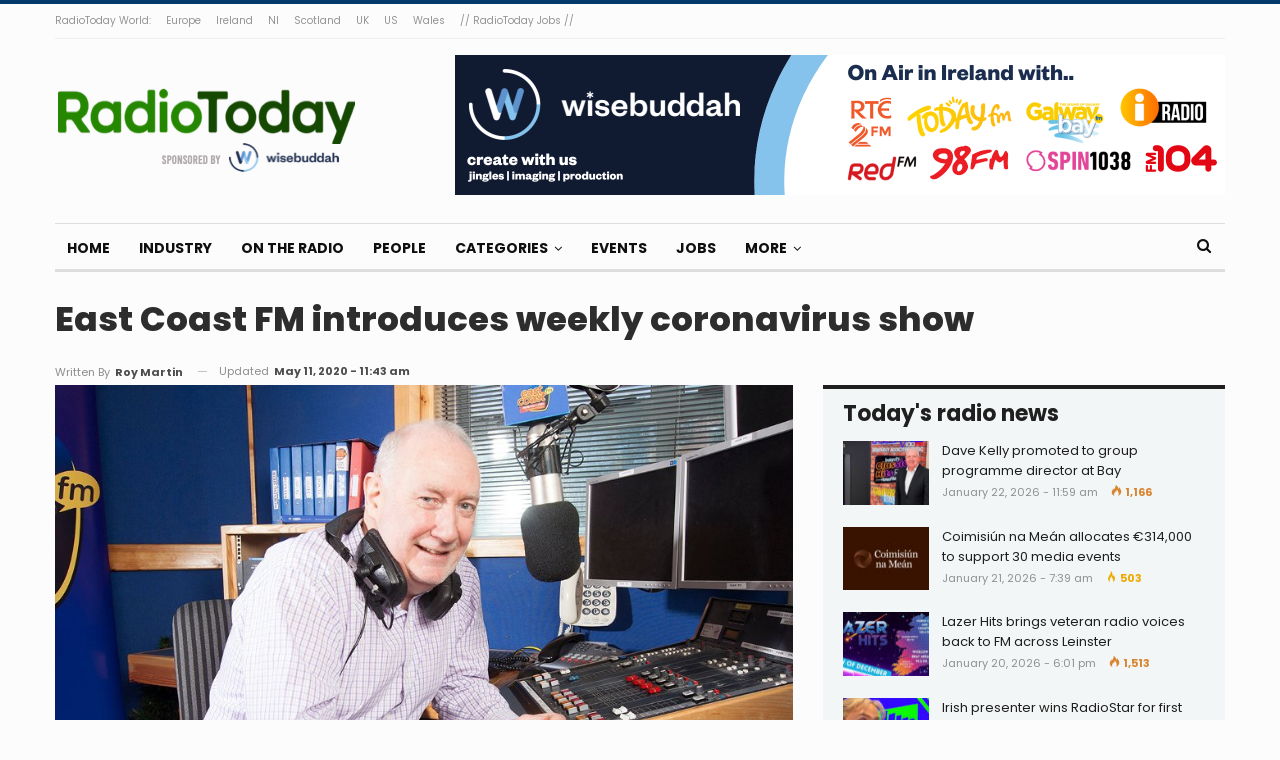

--- FILE ---
content_type: text/html; charset=UTF-8
request_url: https://radiotoday.ie/2020/05/east-coast-fm-introduces-weekly-coronavirus-show/
body_size: 15939
content:
	<!DOCTYPE html>
		<!--[if IE 8]>
	<html class="ie ie8" lang="en-GB"> <![endif]-->
	<!--[if IE 9]>
	<html class="ie ie9" lang="en-GB"> <![endif]-->
	<!--[if gt IE 9]><!-->
<html lang="en-GB"> <!--<![endif]-->
	<head>
				<meta charset="UTF-8">
		<meta http-equiv="X-UA-Compatible" content="IE=edge">
		<meta name="viewport" content="width=device-width, initial-scale=1.0">
		<link rel="pingback" href="https://radiotoday.ie/xmlrpc.php"/>

		<title>East Coast FM introduces weekly coronavirus show &#8211; RadioToday</title>
<meta name='robots' content='max-image-preview:large' />

<!-- Better Open Graph, Schema.org & Twitter Integration -->
<meta property="og:locale" content="en_gb"/>
<meta property="og:site_name" content="RadioToday"/>
<meta property="og:url" content="https://radiotoday.ie/2020/05/east-coast-fm-introduces-weekly-coronavirus-show/"/>
<meta property="og:title" content="East Coast FM introduces weekly coronavirus show"/>
<meta property="og:image" content="https://radiotoday.ie/wp-content/uploads/2020/05/Declan-1.jpg"/>
<meta property="article:section" content="Top"/>
<meta property="article:tag" content="east coast fm"/>
<meta property="og:description" content="A new Saturday morning show on East Coast FM called The Covid Call with Declan Meehan is starting this weekend.It&#039;ll aim to help vulnerable groups in society, such as cancer patients/survivors, the elderly &amp; those with disabilities, for an hour at 9a"/>
<meta property="og:type" content="article"/>
<meta name="twitter:card" content="summary"/>
<meta name="twitter:url" content="https://radiotoday.ie/2020/05/east-coast-fm-introduces-weekly-coronavirus-show/"/>
<meta name="twitter:title" content="East Coast FM introduces weekly coronavirus show"/>
<meta name="twitter:description" content="A new Saturday morning show on East Coast FM called The Covid Call with Declan Meehan is starting this weekend.It&#039;ll aim to help vulnerable groups in society, such as cancer patients/survivors, the elderly &amp; those with disabilities, for an hour at 9a"/>
<meta name="twitter:image" content="https://radiotoday.ie/wp-content/uploads/2020/05/Declan-1.jpg"/>
<!-- / Better Open Graph, Schema.org & Twitter Integration. -->
<link rel='dns-prefetch' href='//secure.gravatar.com' />
<link rel='dns-prefetch' href='//stats.wp.com' />
<link rel='dns-prefetch' href='//fonts.googleapis.com' />
<link rel='dns-prefetch' href='//v0.wordpress.com' />
<link rel='dns-prefetch' href='//widgets.wp.com' />
<link rel="alternate" type="application/rss+xml" title="RadioToday &raquo; Feed" href="https://radiotoday.ie/feed/" />
<link rel="alternate" type="application/rss+xml" title="RadioToday &raquo; Comments Feed" href="https://radiotoday.ie/comments/feed/" />
<link rel="alternate" type="application/rss+xml" title="RadioToday &raquo; East Coast FM introduces weekly coronavirus show Comments Feed" href="https://radiotoday.ie/2020/05/east-coast-fm-introduces-weekly-coronavirus-show/feed/" />
<link rel="alternate" title="oEmbed (JSON)" type="application/json+oembed" href="https://radiotoday.ie/wp-json/oembed/1.0/embed?url=https%3A%2F%2Fradiotoday.ie%2F2020%2F05%2Feast-coast-fm-introduces-weekly-coronavirus-show%2F" />
<link rel="alternate" title="oEmbed (XML)" type="text/xml+oembed" href="https://radiotoday.ie/wp-json/oembed/1.0/embed?url=https%3A%2F%2Fradiotoday.ie%2F2020%2F05%2Feast-coast-fm-introduces-weekly-coronavirus-show%2F&#038;format=xml" />
<style id='wp-img-auto-sizes-contain-inline-css' type='text/css'>
img:is([sizes=auto i],[sizes^="auto," i]){contain-intrinsic-size:3000px 1500px}
/*# sourceURL=wp-img-auto-sizes-contain-inline-css */
</style>
<style id='wp-emoji-styles-inline-css' type='text/css'>

	img.wp-smiley, img.emoji {
		display: inline !important;
		border: none !important;
		box-shadow: none !important;
		height: 1em !important;
		width: 1em !important;
		margin: 0 0.07em !important;
		vertical-align: -0.1em !important;
		background: none !important;
		padding: 0 !important;
	}
/*# sourceURL=wp-emoji-styles-inline-css */
</style>
<link rel='stylesheet' id='contact-form-7-css' href='https://radiotoday.ie/wp-content/plugins/contact-form-7/includes/css/styles.css?ver=6.0.6' type='text/css' media='all' />
<style id='akismet-widget-style-inline-css' type='text/css'>

			.a-stats {
				--akismet-color-mid-green: #357b49;
				--akismet-color-white: #fff;
				--akismet-color-light-grey: #f6f7f7;

				max-width: 350px;
				width: auto;
			}

			.a-stats * {
				all: unset;
				box-sizing: border-box;
			}

			.a-stats strong {
				font-weight: 600;
			}

			.a-stats a.a-stats__link,
			.a-stats a.a-stats__link:visited,
			.a-stats a.a-stats__link:active {
				background: var(--akismet-color-mid-green);
				border: none;
				box-shadow: none;
				border-radius: 8px;
				color: var(--akismet-color-white);
				cursor: pointer;
				display: block;
				font-family: -apple-system, BlinkMacSystemFont, 'Segoe UI', 'Roboto', 'Oxygen-Sans', 'Ubuntu', 'Cantarell', 'Helvetica Neue', sans-serif;
				font-weight: 500;
				padding: 12px;
				text-align: center;
				text-decoration: none;
				transition: all 0.2s ease;
			}

			/* Extra specificity to deal with TwentyTwentyOne focus style */
			.widget .a-stats a.a-stats__link:focus {
				background: var(--akismet-color-mid-green);
				color: var(--akismet-color-white);
				text-decoration: none;
			}

			.a-stats a.a-stats__link:hover {
				filter: brightness(110%);
				box-shadow: 0 4px 12px rgba(0, 0, 0, 0.06), 0 0 2px rgba(0, 0, 0, 0.16);
			}

			.a-stats .count {
				color: var(--akismet-color-white);
				display: block;
				font-size: 1.5em;
				line-height: 1.4;
				padding: 0 13px;
				white-space: nowrap;
			}
		
/*# sourceURL=akismet-widget-style-inline-css */
</style>
<link rel='stylesheet' id='open-sans-css' href='https://fonts.googleapis.com/css?family=Open+Sans%3A300italic%2C400italic%2C600italic%2C300%2C400%2C600&#038;subset=latin%2Clatin-ext&#038;display=fallback&#038;ver=6.9' type='text/css' media='all' />
<link rel='stylesheet' id='jetpack_likes-css' href='https://radiotoday.ie/wp-content/plugins/jetpack/modules/likes/style.css?ver=14.5' type='text/css' media='all' />
<link rel='stylesheet' id='better-framework-main-fonts-css' href='https://fonts.googleapis.com/css?family=Poppins:400,700,800,600%7CMerriweather:700,400%7CRoboto:400&#038;display=swap' type='text/css' media='all' />
<script type="text/javascript" src="https://radiotoday.ie/wp-includes/js/jquery/jquery.min.js?ver=3.7.1" id="jquery-core-js"></script>
<script type="text/javascript" src="https://radiotoday.ie/wp-includes/js/jquery/jquery-migrate.min.js?ver=3.4.1" id="jquery-migrate-js"></script>
<link rel="https://api.w.org/" href="https://radiotoday.ie/wp-json/" /><link rel="alternate" title="JSON" type="application/json" href="https://radiotoday.ie/wp-json/wp/v2/posts/17145" /><link rel="EditURI" type="application/rsd+xml" title="RSD" href="https://radiotoday.ie/xmlrpc.php?rsd" />
<meta name="generator" content="WordPress 6.9" />
<link rel="canonical" href="https://radiotoday.ie/2020/05/east-coast-fm-introduces-weekly-coronavirus-show/" />
<link rel='shortlink' href='https://wp.me/p8Helj-4sx' />
	<style>img#wpstats{display:none}</style>
					<link rel="shortcut icon" href="https://radiotoday.ie/wp-content/uploads/2022/10/SQUARE-IRELAND.jpg">			<link rel="apple-touch-icon" href="https://radiotoday.ie/wp-content/uploads/2022/10/SQUARE-IRELAND.jpg">			<link rel="apple-touch-icon" sizes="114x114" href="https://radiotoday.ie/wp-content/uploads/2022/10/SQUARE-IRELAND.jpg">			<link rel="apple-touch-icon" sizes="72x72" href="https://radiotoday.ie/wp-content/uploads/2022/10/SQUARE-IRELAND.jpg">			<link rel="apple-touch-icon" sizes="144x144" href="https://radiotoday.ie/wp-content/uploads/2022/10/SQUARE-IRELAND.jpg">      <meta name="onesignal" content="wordpress-plugin"/>
            <script>

      window.OneSignalDeferred = window.OneSignalDeferred || [];

      OneSignalDeferred.push(function(OneSignal) {
        var oneSignal_options = {};
        window._oneSignalInitOptions = oneSignal_options;

        oneSignal_options['serviceWorkerParam'] = { scope: '/' };
oneSignal_options['serviceWorkerPath'] = 'OneSignalSDKWorker.js.php';

        OneSignal.Notifications.setDefaultUrl("https://radiotoday.ie");

        oneSignal_options['wordpress'] = true;
oneSignal_options['appId'] = '55774bda-dc85-44fa-9c13-70c3ca4587a8';
oneSignal_options['allowLocalhostAsSecureOrigin'] = true;
oneSignal_options['welcomeNotification'] = { };
oneSignal_options['welcomeNotification']['title'] = "";
oneSignal_options['welcomeNotification']['message'] = "";
oneSignal_options['path'] = "https://radiotoday.ie/wp-content/plugins/onesignal-free-web-push-notifications/sdk_files/";
oneSignal_options['safari_web_id'] = "radiotodayie";
oneSignal_options['promptOptions'] = { };
oneSignal_options['notifyButton'] = { };
oneSignal_options['notifyButton']['enable'] = true;
oneSignal_options['notifyButton']['position'] = 'bottom-right';
oneSignal_options['notifyButton']['theme'] = 'default';
oneSignal_options['notifyButton']['size'] = 'medium';
oneSignal_options['notifyButton']['showCredit'] = true;
oneSignal_options['notifyButton']['text'] = {};
              OneSignal.init(window._oneSignalInitOptions);
              OneSignal.Slidedown.promptPush()      });

      function documentInitOneSignal() {
        var oneSignal_elements = document.getElementsByClassName("OneSignal-prompt");

        var oneSignalLinkClickHandler = function(event) { OneSignal.Notifications.requestPermission(); event.preventDefault(); };        for(var i = 0; i < oneSignal_elements.length; i++)
          oneSignal_elements[i].addEventListener('click', oneSignalLinkClickHandler, false);
      }

      if (document.readyState === 'complete') {
           documentInitOneSignal();
      }
      else {
           window.addEventListener("load", function(event){
               documentInitOneSignal();
          });
      }
    </script>
<meta name="generator" content="Powered by WPBakery Page Builder - drag and drop page builder for WordPress."/>
<script type="application/ld+json">{
    "@context": "http://schema.org/",
    "@type": "Organization",
    "@id": "#organization",
    "logo": {
        "@type": "ImageObject",
        "url": "https://radiotoday.ie/wp-content/uploads/2019/10/RADIOTODAY-IRELAND-4.png"
    },
    "url": "https://radiotoday.ie/",
    "name": "RadioToday",
    "description": "Ireland&#039;s radio industry news site"
}</script>
<script type="application/ld+json">{
    "@context": "http://schema.org/",
    "@type": "WebSite",
    "name": "RadioToday",
    "alternateName": "Ireland&#039;s radio industry news site",
    "url": "https://radiotoday.ie/"
}</script>
<script type="application/ld+json">{
    "@context": "http://schema.org/",
    "@type": "BlogPosting",
    "headline": "East Coast FM introduces weekly coronavirus show",
    "description": "A new Saturday morning show on East Coast FM called The Covid Call with Declan Meehan is starting this weekend.It'll aim to help vulnerable groups in society, such as cancer patients/survivors, the elderly & those with disabilities, for an hour at 9a",
    "datePublished": "2020-05-11",
    "dateModified": "2020-05-11",
    "author": {
        "@type": "Person",
        "@id": "#person-RoyMartin",
        "name": "Roy Martin"
    },
    "image": "https://radiotoday.ie/wp-content/uploads/2020/05/Declan-1.jpg",
    "interactionStatistic": [
        {
            "@type": "InteractionCounter",
            "interactionType": "http://schema.org/CommentAction",
            "userInteractionCount": "0"
        }
    ],
    "publisher": {
        "@id": "#organization"
    },
    "mainEntityOfPage": "https://radiotoday.ie/2020/05/east-coast-fm-introduces-weekly-coronavirus-show/"
}</script>
<link rel='stylesheet' id='bf-minifed-css-1' href='https://radiotoday.ie/wp-content/bs-booster-cache/99d8f5304a58ae1453ed6e11154190ed.css' type='text/css' media='all' />
<link rel='stylesheet' id='7.11.0-1768928820' href='https://radiotoday.ie/wp-content/bs-booster-cache/4ca68338ba26d14c4b5dfaefe6372d8e.css' type='text/css' media='all' />

<!-- BetterFramework Head Inline CSS -->
<style>
.post-meta.single-post-meta .post-author-name {
max-width: 200px;
}


.post-template-14 .single-featured {
    display: block !important;
}

.supportHideBack {
    transform: scale(1.1);
    background-color: unset !important;
    border: unset !important;
}
.post-template-14 .post-header-inner{
margin-bottom: 0px!important;}

.listing-item-classic-2 .featured {
    border: 1px solid #dddddd;
}


</style>
<!-- /BetterFramework Head Inline CSS-->
<noscript><style> .wpb_animate_when_almost_visible { opacity: 1; }</style></noscript>	<style id='global-styles-inline-css' type='text/css'>
:root{--wp--preset--aspect-ratio--square: 1;--wp--preset--aspect-ratio--4-3: 4/3;--wp--preset--aspect-ratio--3-4: 3/4;--wp--preset--aspect-ratio--3-2: 3/2;--wp--preset--aspect-ratio--2-3: 2/3;--wp--preset--aspect-ratio--16-9: 16/9;--wp--preset--aspect-ratio--9-16: 9/16;--wp--preset--color--black: #000000;--wp--preset--color--cyan-bluish-gray: #abb8c3;--wp--preset--color--white: #ffffff;--wp--preset--color--pale-pink: #f78da7;--wp--preset--color--vivid-red: #cf2e2e;--wp--preset--color--luminous-vivid-orange: #ff6900;--wp--preset--color--luminous-vivid-amber: #fcb900;--wp--preset--color--light-green-cyan: #7bdcb5;--wp--preset--color--vivid-green-cyan: #00d084;--wp--preset--color--pale-cyan-blue: #8ed1fc;--wp--preset--color--vivid-cyan-blue: #0693e3;--wp--preset--color--vivid-purple: #9b51e0;--wp--preset--gradient--vivid-cyan-blue-to-vivid-purple: linear-gradient(135deg,rgb(6,147,227) 0%,rgb(155,81,224) 100%);--wp--preset--gradient--light-green-cyan-to-vivid-green-cyan: linear-gradient(135deg,rgb(122,220,180) 0%,rgb(0,208,130) 100%);--wp--preset--gradient--luminous-vivid-amber-to-luminous-vivid-orange: linear-gradient(135deg,rgb(252,185,0) 0%,rgb(255,105,0) 100%);--wp--preset--gradient--luminous-vivid-orange-to-vivid-red: linear-gradient(135deg,rgb(255,105,0) 0%,rgb(207,46,46) 100%);--wp--preset--gradient--very-light-gray-to-cyan-bluish-gray: linear-gradient(135deg,rgb(238,238,238) 0%,rgb(169,184,195) 100%);--wp--preset--gradient--cool-to-warm-spectrum: linear-gradient(135deg,rgb(74,234,220) 0%,rgb(151,120,209) 20%,rgb(207,42,186) 40%,rgb(238,44,130) 60%,rgb(251,105,98) 80%,rgb(254,248,76) 100%);--wp--preset--gradient--blush-light-purple: linear-gradient(135deg,rgb(255,206,236) 0%,rgb(152,150,240) 100%);--wp--preset--gradient--blush-bordeaux: linear-gradient(135deg,rgb(254,205,165) 0%,rgb(254,45,45) 50%,rgb(107,0,62) 100%);--wp--preset--gradient--luminous-dusk: linear-gradient(135deg,rgb(255,203,112) 0%,rgb(199,81,192) 50%,rgb(65,88,208) 100%);--wp--preset--gradient--pale-ocean: linear-gradient(135deg,rgb(255,245,203) 0%,rgb(182,227,212) 50%,rgb(51,167,181) 100%);--wp--preset--gradient--electric-grass: linear-gradient(135deg,rgb(202,248,128) 0%,rgb(113,206,126) 100%);--wp--preset--gradient--midnight: linear-gradient(135deg,rgb(2,3,129) 0%,rgb(40,116,252) 100%);--wp--preset--font-size--small: 13px;--wp--preset--font-size--medium: 20px;--wp--preset--font-size--large: 36px;--wp--preset--font-size--x-large: 42px;--wp--preset--spacing--20: 0.44rem;--wp--preset--spacing--30: 0.67rem;--wp--preset--spacing--40: 1rem;--wp--preset--spacing--50: 1.5rem;--wp--preset--spacing--60: 2.25rem;--wp--preset--spacing--70: 3.38rem;--wp--preset--spacing--80: 5.06rem;--wp--preset--shadow--natural: 6px 6px 9px rgba(0, 0, 0, 0.2);--wp--preset--shadow--deep: 12px 12px 50px rgba(0, 0, 0, 0.4);--wp--preset--shadow--sharp: 6px 6px 0px rgba(0, 0, 0, 0.2);--wp--preset--shadow--outlined: 6px 6px 0px -3px rgb(255, 255, 255), 6px 6px rgb(0, 0, 0);--wp--preset--shadow--crisp: 6px 6px 0px rgb(0, 0, 0);}:where(.is-layout-flex){gap: 0.5em;}:where(.is-layout-grid){gap: 0.5em;}body .is-layout-flex{display: flex;}.is-layout-flex{flex-wrap: wrap;align-items: center;}.is-layout-flex > :is(*, div){margin: 0;}body .is-layout-grid{display: grid;}.is-layout-grid > :is(*, div){margin: 0;}:where(.wp-block-columns.is-layout-flex){gap: 2em;}:where(.wp-block-columns.is-layout-grid){gap: 2em;}:where(.wp-block-post-template.is-layout-flex){gap: 1.25em;}:where(.wp-block-post-template.is-layout-grid){gap: 1.25em;}.has-black-color{color: var(--wp--preset--color--black) !important;}.has-cyan-bluish-gray-color{color: var(--wp--preset--color--cyan-bluish-gray) !important;}.has-white-color{color: var(--wp--preset--color--white) !important;}.has-pale-pink-color{color: var(--wp--preset--color--pale-pink) !important;}.has-vivid-red-color{color: var(--wp--preset--color--vivid-red) !important;}.has-luminous-vivid-orange-color{color: var(--wp--preset--color--luminous-vivid-orange) !important;}.has-luminous-vivid-amber-color{color: var(--wp--preset--color--luminous-vivid-amber) !important;}.has-light-green-cyan-color{color: var(--wp--preset--color--light-green-cyan) !important;}.has-vivid-green-cyan-color{color: var(--wp--preset--color--vivid-green-cyan) !important;}.has-pale-cyan-blue-color{color: var(--wp--preset--color--pale-cyan-blue) !important;}.has-vivid-cyan-blue-color{color: var(--wp--preset--color--vivid-cyan-blue) !important;}.has-vivid-purple-color{color: var(--wp--preset--color--vivid-purple) !important;}.has-black-background-color{background-color: var(--wp--preset--color--black) !important;}.has-cyan-bluish-gray-background-color{background-color: var(--wp--preset--color--cyan-bluish-gray) !important;}.has-white-background-color{background-color: var(--wp--preset--color--white) !important;}.has-pale-pink-background-color{background-color: var(--wp--preset--color--pale-pink) !important;}.has-vivid-red-background-color{background-color: var(--wp--preset--color--vivid-red) !important;}.has-luminous-vivid-orange-background-color{background-color: var(--wp--preset--color--luminous-vivid-orange) !important;}.has-luminous-vivid-amber-background-color{background-color: var(--wp--preset--color--luminous-vivid-amber) !important;}.has-light-green-cyan-background-color{background-color: var(--wp--preset--color--light-green-cyan) !important;}.has-vivid-green-cyan-background-color{background-color: var(--wp--preset--color--vivid-green-cyan) !important;}.has-pale-cyan-blue-background-color{background-color: var(--wp--preset--color--pale-cyan-blue) !important;}.has-vivid-cyan-blue-background-color{background-color: var(--wp--preset--color--vivid-cyan-blue) !important;}.has-vivid-purple-background-color{background-color: var(--wp--preset--color--vivid-purple) !important;}.has-black-border-color{border-color: var(--wp--preset--color--black) !important;}.has-cyan-bluish-gray-border-color{border-color: var(--wp--preset--color--cyan-bluish-gray) !important;}.has-white-border-color{border-color: var(--wp--preset--color--white) !important;}.has-pale-pink-border-color{border-color: var(--wp--preset--color--pale-pink) !important;}.has-vivid-red-border-color{border-color: var(--wp--preset--color--vivid-red) !important;}.has-luminous-vivid-orange-border-color{border-color: var(--wp--preset--color--luminous-vivid-orange) !important;}.has-luminous-vivid-amber-border-color{border-color: var(--wp--preset--color--luminous-vivid-amber) !important;}.has-light-green-cyan-border-color{border-color: var(--wp--preset--color--light-green-cyan) !important;}.has-vivid-green-cyan-border-color{border-color: var(--wp--preset--color--vivid-green-cyan) !important;}.has-pale-cyan-blue-border-color{border-color: var(--wp--preset--color--pale-cyan-blue) !important;}.has-vivid-cyan-blue-border-color{border-color: var(--wp--preset--color--vivid-cyan-blue) !important;}.has-vivid-purple-border-color{border-color: var(--wp--preset--color--vivid-purple) !important;}.has-vivid-cyan-blue-to-vivid-purple-gradient-background{background: var(--wp--preset--gradient--vivid-cyan-blue-to-vivid-purple) !important;}.has-light-green-cyan-to-vivid-green-cyan-gradient-background{background: var(--wp--preset--gradient--light-green-cyan-to-vivid-green-cyan) !important;}.has-luminous-vivid-amber-to-luminous-vivid-orange-gradient-background{background: var(--wp--preset--gradient--luminous-vivid-amber-to-luminous-vivid-orange) !important;}.has-luminous-vivid-orange-to-vivid-red-gradient-background{background: var(--wp--preset--gradient--luminous-vivid-orange-to-vivid-red) !important;}.has-very-light-gray-to-cyan-bluish-gray-gradient-background{background: var(--wp--preset--gradient--very-light-gray-to-cyan-bluish-gray) !important;}.has-cool-to-warm-spectrum-gradient-background{background: var(--wp--preset--gradient--cool-to-warm-spectrum) !important;}.has-blush-light-purple-gradient-background{background: var(--wp--preset--gradient--blush-light-purple) !important;}.has-blush-bordeaux-gradient-background{background: var(--wp--preset--gradient--blush-bordeaux) !important;}.has-luminous-dusk-gradient-background{background: var(--wp--preset--gradient--luminous-dusk) !important;}.has-pale-ocean-gradient-background{background: var(--wp--preset--gradient--pale-ocean) !important;}.has-electric-grass-gradient-background{background: var(--wp--preset--gradient--electric-grass) !important;}.has-midnight-gradient-background{background: var(--wp--preset--gradient--midnight) !important;}.has-small-font-size{font-size: var(--wp--preset--font-size--small) !important;}.has-medium-font-size{font-size: var(--wp--preset--font-size--medium) !important;}.has-large-font-size{font-size: var(--wp--preset--font-size--large) !important;}.has-x-large-font-size{font-size: var(--wp--preset--font-size--x-large) !important;}
/*# sourceURL=global-styles-inline-css */
</style>
</head>

<body class="wp-singular post-template-default single single-post postid-17145 single-format-standard wp-theme-publisher bs-theme bs-publisher bs-publisher-colorful-magazine active-light-box active-top-line ltr close-rh page-layout-2-col page-layout-2-col-right full-width active-sticky-sidebar main-menu-sticky-smart main-menu-boxed active-ajax-search single-prim-cat-3 single-cat-3 single-cat-1573  bs-show-ha bs-show-ha-a wpb-js-composer js-comp-ver-6.7.0 vc_responsive bs-ll-a" dir="ltr">
		<div class="main-wrap content-main-wrap">
			<header id="header" class="site-header header-style-2 boxed" itemscope="itemscope" itemtype="https://schema.org/WPHeader">

		<section class="topbar topbar-style-1 hidden-xs hidden-xs">
	<div class="content-wrap">
		<div class="container">
			<div class="topbar-inner clearfix">

				
				<div class="section-menu">
						<div id="menu-top" class="menu top-menu-wrapper" role="navigation" itemscope="itemscope" itemtype="https://schema.org/SiteNavigationElement">
		<nav class="top-menu-container">

			<ul id="top-navigation" class="top-menu menu clearfix bsm-pure">
				<li id="menu-item-15383" class="menu-item menu-item-type-custom menu-item-object-custom better-anim-fade menu-item-15383"><a href="https://radio.today">RadioToday World:</a></li>
<li id="menu-item-15386" class="menu-item menu-item-type-custom menu-item-object-custom better-anim-fade menu-item-15386"><a href="https://radio.today/europe">Europe</a></li>
<li id="menu-item-15387" class="menu-item menu-item-type-custom menu-item-object-custom menu-item-home better-anim-fade menu-item-15387"><a href="https://radiotoday.ie">Ireland</a></li>
<li id="menu-item-20764" class="menu-item menu-item-type-custom menu-item-object-custom better-anim-fade menu-item-20764"><a href="https://radiotoday.co.uk/ni">NI</a></li>
<li id="menu-item-20713" class="menu-item menu-item-type-custom menu-item-object-custom better-anim-fade menu-item-20713"><a href="https://radiotoday.co.uk/scotland">Scotland</a></li>
<li id="menu-item-15388" class="menu-item menu-item-type-custom menu-item-object-custom better-anim-fade menu-item-15388"><a href="https://radiotoday.co.uk">UK</a></li>
<li id="menu-item-15385" class="menu-item menu-item-type-custom menu-item-object-custom better-anim-fade menu-item-15385"><a href="http://radio.today/us">US</a></li>
<li id="menu-item-20712" class="menu-item menu-item-type-custom menu-item-object-custom better-anim-fade menu-item-20712"><a href="https://radiotoday.co.uk/wales">Wales</a></li>
<li id="menu-item-16447" class="menu-item menu-item-type-custom menu-item-object-custom better-anim-fade menu-item-16447"><a href="https://radiotodayjobs.com">// RadioToday Jobs //</a></li>
			</ul>

		</nav>
	</div>
				</div>
			</div>
		</div>
	</div>
</section>
		<div class="header-inner">
			<div class="content-wrap">
				<div class="container">
					<div class="row">
						<div class="row-height">
							<div class="logo-col col-xs-4">
								<div class="col-inside">
									<div id="site-branding" class="site-branding">
	<p  id="site-title" class="logo h1 img-logo">
	<a href="https://radiotoday.ie/" itemprop="url" rel="home">
					<img id="site-logo" src="https://radiotoday.ie/wp-content/uploads/2019/10/RADIOTODAY-IRELAND-4.png"
			     alt="RadioToday"  data-bsrjs="https://radiotoday.ie/wp-content/uploads/2020/12/RADIOTODAY-IRELAND-L.png"  />

			<span class="site-title">RadioToday - Ireland&#039;s radio industry news site</span>
				</a>
</p>
</div><!-- .site-branding -->
								</div>
							</div>
															<div class="sidebar-col col-xs-8">
									<div class="col-inside">
										<aside id="sidebar" class="sidebar" role="complementary" itemscope="itemscope" itemtype="https://schema.org/WPSideBar">
											<div class="etpxrd etpxrd-pubadban etpxrd-show-desktop etpxrd-show-tablet-portrait etpxrd-show-tablet-landscape etpxrd-show-phone etpxrd-loc-header_aside_logo etpxrd-align-right etpxrd-column-1 etpxrd-clearfix no-bg-box-model"><div id="etpxrd-18574-1083126817" class="etpxrd-container etpxrd-type-image " itemscope="" itemtype="https://schema.org/WPAdBlock" data-adid="18574" data-type="image"><a itemprop="url" class="etpxrd-link" href="https://todayl.ink/WBIE" target="_blank" ><img class="etpxrd-image" src="https://radiotoday.ie/wp-content/uploads/2024/07/radiotoday.ie-770x140-1.png" alt="Wisebuddah November 2020" /></a></div></div>										</aside>
									</div>
								</div>
														</div>
					</div>
				</div>
			</div>
		</div>

		<div id="menu-main" class="menu main-menu-wrapper show-search-item menu-actions-btn-width-1" role="navigation" itemscope="itemscope" itemtype="https://schema.org/SiteNavigationElement">
	<div class="main-menu-inner">
		<div class="content-wrap">
			<div class="container">

				<nav class="main-menu-container">
					<ul id="main-navigation" class="main-menu menu bsm-pure clearfix">
						<li id="menu-item-20711" class="menu-item menu-item-type-custom menu-item-object-custom menu-item-home better-anim-fade menu-item-20711"><a href="https://radiotoday.ie">Home</a></li>
<li id="menu-item-20761" class="menu-item menu-item-type-post_type menu-item-object-page better-anim-fade menu-item-20761"><a href="https://radiotoday.ie/industry/">Industry</a></li>
<li id="menu-item-20762" class="menu-item menu-item-type-post_type menu-item-object-page better-anim-fade menu-item-20762"><a href="https://radiotoday.ie/ontheradio/">On The Radio</a></li>
<li id="menu-item-20763" class="menu-item menu-item-type-post_type menu-item-object-page better-anim-fade menu-item-20763"><a href="https://radiotoday.ie/people/">People</a></li>
<li id="menu-item-15399" class="menu-item menu-item-type-post_type menu-item-object-page menu-item-has-children better-anim-fade menu-item-15399"><a href="https://radiotoday.ie/archive/">Categories</a>
<ul class="sub-menu">
	<li id="menu-item-15393" class="menu-item menu-item-type-taxonomy menu-item-object-category menu-term-9 better-anim-fade menu-item-15393"><a href="https://radiotoday.ie/category/opinion/">Opinion</a></li>
	<li id="menu-item-15394" class="menu-item menu-item-type-taxonomy menu-item-object-category menu-term-494 better-anim-fade menu-item-15394"><a href="https://radiotoday.ie/category/awards/">Awards</a></li>
	<li id="menu-item-15400" class="menu-item menu-item-type-post_type menu-item-object-page better-anim-fade menu-item-15400"><a href="https://radiotoday.ie/archive/">Archive</a></li>
</ul>
</li>
<li id="menu-item-21044" class="menu-item menu-item-type-post_type menu-item-object-page better-anim-fade menu-item-21044"><a href="https://radiotoday.ie/events/">Events</a></li>
<li id="menu-item-15595" class="menu-item menu-item-type-custom menu-item-object-custom better-anim-fade menu-item-15595"><a href="https://radiotodayjobs.com/jobs/advanced-search?country=Republic+of+Ireland&#038;results=1">Jobs</a></li>
<li id="menu-item-20760" class="menu-item menu-item-type-post_type menu-item-object-page menu-item-has-children better-anim-fade menu-item-20760"><a href="https://radiotoday.ie/contact/">More</a>
<ul class="sub-menu">
	<li id="menu-item-15521" class="menu-item menu-item-type-custom menu-item-object-custom better-anim-fade menu-item-15521"><a href="http://radiotodaylive.com">Live</a></li>
	<li id="menu-item-15507" class="menu-item menu-item-type-post_type menu-item-object-page better-anim-fade menu-item-15507"><a href="https://radiotoday.ie/contact/">Contact</a></li>
	<li id="menu-item-15508" class="menu-item menu-item-type-post_type menu-item-object-page better-anim-fade menu-item-15508"><a href="https://radiotoday.ie/advertise/">Advertise</a></li>
	<li id="menu-item-20349" class="menu-item menu-item-type-post_type menu-item-object-page menu-item-privacy-policy better-anim-fade menu-item-20349"><a href="https://radiotoday.ie/privacy/">Privacy</a></li>
</ul>
</li>
					</ul><!-- #main-navigation -->
											<div class="menu-action-buttons width-1">
															<div class="search-container close">
									<span class="search-handler"><i class="fa fa-search"></i></span>

									<div class="search-box clearfix">
										<form role="search" method="get" class="search-form clearfix" action="https://radiotoday.ie">
	<input type="search" class="search-field"
	       placeholder="Search..."
	       value="" name="s"
	       title="Search for:"
	       autocomplete="off">
	<input type="submit" class="search-submit" value="Search">
</form><!-- .search-form -->
									</div>
								</div>
														</div>
										</nav><!-- .main-menu-container -->

			</div>
		</div>
	</div>
</div><!-- .menu -->
	</header><!-- .header -->
	<div class="rh-header clearfix light deferred-block-exclude">
		<div class="rh-container clearfix">

			<div class="menu-container close">
				<span class="menu-handler"><span class="lines"></span></span>
			</div><!-- .menu-container -->

			<div class="logo-container rh-img-logo">
				<a href="https://radiotoday.ie/" itemprop="url" rel="home">
											<img src="https://radiotoday.ie/wp-content/uploads/2020/12/RADIOTODAY-IRELAND-L.png"
						     alt="RadioToday"  data-bsrjs="https://radiotoday.ie/wp-content/uploads/2020/12/RADIOTODAY-IRELAND-L.png"  />				</a>
			</div><!-- .logo-container -->
		</div><!-- .rh-container -->
	</div><!-- .rh-header -->
<div class="content-wrap">
		<main id="content" class="content-container">
		<div
				class="container layout-2-col layout-2-col-1 layout-right-sidebar post-template-14 bs-lazy wfi">

						<div class="post-header-inner wfi">
				<div class="post-header-title">
										<h1 class="single-post-title">
						<span class="post-title" itemprop="headline">East Coast FM introduces weekly coronavirus show</span>
					</h1>
					<div class="post-meta single-post-meta">
			<a href="https://radiotoday.ie/author/roymartin/"
		   title="Browse Author Articles"
		   class="post-author-a post-author-avatar">
			<span class="post-author-name">Written by <b>Roy Martin</b></span>		</a>
					<span class="time"><time class="post-published updated"
			                         datetime="2020-05-11T11:43:10+01:00">Updated <b>May 11, 2020 - 11:43 am</b></time></span>
			</div>
				</div>
			</div>

			<div class="row main-section">
										<div class="col-sm-8 content-column">
							<div class="single-container">
								<article id="post-17145" class="post-17145 post type-post status-publish format-standard has-post-thumbnail  category-ontheradio category-top tag-east-coast-fm single-post-content">

									<div class="single-featured">
										<img  width="900" height="599" alt="" data-src="https://radiotoday.ie/wp-content/uploads/2020/05/Declan-1.jpg">									</div>

																		<div class="entry-content clearfix single-post-content">
										<p>A new Saturday morning show on East Coast FM called The Covid Call with Declan Meehan is starting this weekend.<span id="more-17145"></span></p>
<p>It&#8217;ll aim to help vulnerable groups in society, such as cancer patients/survivors, the elderly &#038; those with disabilities, for an hour at 9am.</p>
<p>Declan will speak with the people directly affected, how they’re coping, advice from medical professionals, how to access support services and tips on protecting their mental health during the crisis.</p>
<p>This Show will raise awareness on how people can access online support, be it through Zoom meditation classes, psychological support, helplines open to them. It also aims to raise awareness to the wider public that there are people suffering, often alone, and to encourage them to reach out to neighbours with the offer of help.</p>
<p>Producer Clare Hogan says: &#8220;Right now, we all need that extra bit of company to get us through this time and we aim to make sure Wicklow Cocooners have a special hour of the week, where we focus on their needs.&#8221;</p>
<p>Declan Meehan will continue to present ‘The Morning Show’ from his home weekdays from 10am.</p>
<div class="etpxrd etpxrd-post-bottom etpxrd-float-center etpxrd-align-center etpxrd-column-1 etpxrd-clearfix no-bg-box-model"><div id="etpxrd-15312-460597638" class="etpxrd-container etpxrd-type-code " itemscope="" itemtype="https://schema.org/WPAdBlock" data-adid="15312" data-type="code"><div id="etpxrd-15312-460597638-place"></div><script src="//pagead2.googlesyndication.com/pagead/js/adsbygoogle.js"></script><script type="text/javascript">var betterads_screen_width = document.body.clientWidth;betterads_el = document.getElementById('etpxrd-15312-460597638');             if (betterads_el.getBoundingClientRect().width) {     betterads_el_width_raw = betterads_el_width = betterads_el.getBoundingClientRect().width;    } else {     betterads_el_width_raw = betterads_el_width = betterads_el.offsetWidth;    }        var size = ["125", "125"];    if ( betterads_el_width >= 728 )      betterads_el_width = ["728", "90"];    else if ( betterads_el_width >= 468 )     betterads_el_width = ["468", "60"];    else if ( betterads_el_width >= 336 )     betterads_el_width = ["336", "280"];    else if ( betterads_el_width >= 300 )     betterads_el_width = ["300", "250"];    else if ( betterads_el_width >= 250 )     betterads_el_width = ["250", "250"];    else if ( betterads_el_width >= 200 )     betterads_el_width = ["200", "200"];    else if ( betterads_el_width >= 180 )     betterads_el_width = ["180", "150"]; if ( betterads_screen_width >= 1140 ) { document.getElementById('etpxrd-15312-460597638-place').innerHTML = '<ins class="adsbygoogle" style="display:inline-block;width:' + betterads_el_width[0] + 'px;height:' + betterads_el_width[1] + 'px"  data-ad-client="ca-pub-1612435270493973"  data-ad-slot="9601810564" ></ins>';         (adsbygoogle = window.adsbygoogle || []).push({});}else if ( betterads_screen_width >= 1019  && betterads_screen_width < 1140 ) { document.getElementById('etpxrd-15312-460597638-place').innerHTML = '<ins class="adsbygoogle" style="display:inline-block;width:' + betterads_el_width[0] + 'px;height:' + betterads_el_width[1] + 'px"  data-ad-client="ca-pub-1612435270493973"  data-ad-slot="9601810564" ></ins>';         (adsbygoogle = window.adsbygoogle || []).push({});}else if ( betterads_screen_width >= 768  && betterads_screen_width < 1019 ) { document.getElementById('etpxrd-15312-460597638-place').innerHTML = '<ins class="adsbygoogle" style="display:inline-block;width:' + betterads_el_width[0] + 'px;height:' + betterads_el_width[1] + 'px"  data-ad-client="ca-pub-1612435270493973"  data-ad-slot="9601810564" ></ins>';         (adsbygoogle = window.adsbygoogle || []).push({});}else if ( betterads_screen_width < 768 ) { document.getElementById('etpxrd-15312-460597638-place').innerHTML = '<ins class="adsbygoogle" style="display:inline-block;width:' + betterads_el_width[0] + 'px;height:' + betterads_el_width[1] + 'px"  data-ad-client="ca-pub-1612435270493973"  data-ad-slot="9601810564" ></ins>';         (adsbygoogle = window.adsbygoogle || []).push({});}</script></div></div>									</div>
										<div class="entry-terms post-tags clearfix ">
		<span class="terms-label"><i class="fa fa-tags"></i></span>
		<a href="https://radiotoday.ie/tag/east-coast-fm/" rel="tag">east coast fm</a>	</div>
		<div class="post-share single-post-share bottom-share clearfix style-5">
			<div class="post-share-btn-group">
							</div>
						<div class="share-handler-wrap ">
				<span class="share-handler post-share-btn rank-default">
					<i class="bf-icon  fa fa-share-alt"></i>						<b class="text">Share</b>
										</span>
				<span class="social-item facebook"><a href="https://www.facebook.com/sharer.php?u=https%3A%2F%2Fradiotoday.ie%2F2020%2F05%2Feast-coast-fm-introduces-weekly-coronavirus-show%2F" target="_blank" rel="nofollow noreferrer" class="bs-button-el" onclick="window.open(this.href, 'share-facebook','left=50,top=50,width=600,height=320,toolbar=0'); return false;"><span class="icon"><i class="bf-icon fa fa-facebook"></i></span></a></span><span class="social-item twitter"><a href="https://twitter.com/share?text=East Coast FM introduces weekly coronavirus show @radiotodayie&url=https%3A%2F%2Fradiotoday.ie%2F2020%2F05%2Feast-coast-fm-introduces-weekly-coronavirus-show%2F" target="_blank" rel="nofollow noreferrer" class="bs-button-el" onclick="window.open(this.href, 'share-twitter','left=50,top=50,width=600,height=320,toolbar=0'); return false;"><span class="icon"><i class="bf-icon fa fa-twitter"></i></span></a></span><span class="social-item whatsapp"><a href="whatsapp://send?text=East Coast FM introduces weekly coronavirus show %0A%0A https%3A%2F%2Fradiotoday.ie%2F2020%2F05%2Feast-coast-fm-introduces-weekly-coronavirus-show%2F" target="_blank" rel="nofollow noreferrer" class="bs-button-el" onclick="window.open(this.href, 'share-whatsapp','left=50,top=50,width=600,height=320,toolbar=0'); return false;"><span class="icon"><i class="bf-icon fa fa-whatsapp"></i></span></a></span><span class="social-item email"><a href="mailto:?subject=East Coast FM introduces weekly coronavirus show&body=https%3A%2F%2Fradiotoday.ie%2F2020%2F05%2Feast-coast-fm-introduces-weekly-coronavirus-show%2F" target="_blank" rel="nofollow noreferrer" class="bs-button-el" onclick="window.open(this.href, 'share-email','left=50,top=50,width=600,height=320,toolbar=0'); return false;"><span class="icon"><i class="bf-icon fa fa-envelope-open"></i></span></a></span><span class="social-item linkedin"><a href="https://www.linkedin.com/shareArticle?mini=true&url=https%3A%2F%2Fradiotoday.ie%2F2020%2F05%2Feast-coast-fm-introduces-weekly-coronavirus-show%2F&title=East Coast FM introduces weekly coronavirus show" target="_blank" rel="nofollow noreferrer" class="bs-button-el" onclick="window.open(this.href, 'share-linkedin','left=50,top=50,width=600,height=320,toolbar=0'); return false;"><span class="icon"><i class="bf-icon fa fa-linkedin"></i></span></a></span><span class="social-item facebook-messenger"><a href="https://www.facebook.com/dialog/send?link=https%3A%2F%2Fradiotoday.ie%2F2020%2F05%2Feast-coast-fm-introduces-weekly-coronavirus-show%2F&app_id=521270401588372&redirect_uri=https%3A%2F%2Fradiotoday.ie%2F2020%2F05%2Feast-coast-fm-introduces-weekly-coronavirus-show%2F" target="_blank" rel="nofollow noreferrer" class="bs-button-el" onclick="window.open(this.href, 'share-facebook-messenger','left=50,top=50,width=600,height=320,toolbar=0'); return false;"><span class="icon"><i class="bf-icon bsfi-facebook-messenger"></i></span></a></span></div>		</div>
										</article>
								<div  class="better-studio-shortcode bs-push-noti bspn-s1 bspn-t1 clearfix post-bottom  ">
		<div class="bs-push-noti-inner">

		<div class="bs-push-noti-wrapper-icon"><i class="notification-icon bsfi-bell"></i></div>

		<p class="bs-push-noti-message">Get real time updates directly on you device, subscribe now.</p>

		<button class="btn btn-light bs-push-noti-button">Subscribe</button>

		<div class="bs-push-noti-bg"><i class="bsfi-bell"></i></div>
	</div>
</div>
							</div>
							<div class="post-related">

	<div class="section-heading sh-t2 sh-s1 ">

					<span class="h-text related-posts-heading">You might also like</span>
		
	</div>

	
					<div class="bs-pagination-wrapper main-term-none next_prev ">
			<div class="listing listing-thumbnail listing-tb-2 clearfix  scolumns-3 simple-grid">
	<div  class="post-22902 type-post format-standard has-post-thumbnail   listing-item listing-item-thumbnail listing-item-tb-2 main-term-29">
<div class="item-inner clearfix">
			<div class="featured featured-type-featured-image">
						<a  title="Dave Kelly promoted to group programme director at Bay" data-src="https://radiotoday.ie/wp-content/uploads/2026/01/dave-kelly-210x136.png" data-bs-srcset="{&quot;baseurl&quot;:&quot;https:\/\/radiotoday.ie\/wp-content\/uploads\/2026\/01\/&quot;,&quot;sizes&quot;:{&quot;86&quot;:&quot;dave-kelly-86x64.png&quot;,&quot;210&quot;:&quot;dave-kelly-210x136.png&quot;,&quot;279&quot;:&quot;dave-kelly-279x220.png&quot;,&quot;357&quot;:&quot;dave-kelly-357x210.png&quot;,&quot;750&quot;:&quot;dave-kelly-750x430.png&quot;,&quot;1280&quot;:&quot;dave-kelly.png&quot;}}"					class="img-holder" href="https://radiotoday.ie/2026/01/dave-kelly-promoted-to-group-programme-director-at-bay/"></a>
					</div>
	<p class="title">	<a class="post-url" href="https://radiotoday.ie/2026/01/dave-kelly-promoted-to-group-programme-director-at-bay/" title="Dave Kelly promoted to group programme director at Bay">
			<span class="post-title">
				Dave Kelly promoted to group programme director at Bay			</span>
	</a>
	</p></div>
</div >
<div  class="post-22892 type-post format-standard has-post-thumbnail   listing-item listing-item-thumbnail listing-item-tb-2 main-term-2">
<div class="item-inner clearfix">
			<div class="featured featured-type-featured-image">
						<a  title="Coimisiún na Meán allocates €314,000 to support 30 media events" data-src="https://radiotoday.ie/wp-content/uploads/2025/10/coim-210x136.jpg" data-bs-srcset="{&quot;baseurl&quot;:&quot;https:\/\/radiotoday.ie\/wp-content\/uploads\/2025\/10\/&quot;,&quot;sizes&quot;:{&quot;86&quot;:&quot;coim-86x64.jpg&quot;,&quot;210&quot;:&quot;coim-210x136.jpg&quot;,&quot;279&quot;:&quot;coim-279x220.jpg&quot;,&quot;357&quot;:&quot;coim-357x210.jpg&quot;,&quot;750&quot;:&quot;coim-750x430.jpg&quot;,&quot;1280&quot;:&quot;coim.jpg&quot;}}"					class="img-holder" href="https://radiotoday.ie/2026/01/coimisiun-na-mean-allocates-e314000-to-support-30-media-events/"></a>
					</div>
	<p class="title">	<a class="post-url" href="https://radiotoday.ie/2026/01/coimisiun-na-mean-allocates-e314000-to-support-30-media-events/" title="Coimisiún na Meán allocates €314,000 to support 30 media events">
			<span class="post-title">
				Coimisiún na Meán allocates €314,000 to support 30 media events			</span>
	</a>
	</p></div>
</div >
<div  class="post-22894 type-post format-standard has-post-thumbnail   listing-item listing-item-thumbnail listing-item-tb-2 main-term-3">
<div class="item-inner clearfix">
			<div class="featured featured-type-featured-image">
						<a  title="Lazer Hits brings veteran radio voices back to FM across Leinster" data-src="https://radiotoday.ie/wp-content/uploads/2026/01/lazer-hits-210x136.jpg" data-bs-srcset="{&quot;baseurl&quot;:&quot;https:\/\/radiotoday.ie\/wp-content\/uploads\/2026\/01\/&quot;,&quot;sizes&quot;:{&quot;86&quot;:&quot;lazer-hits-86x64.jpg&quot;,&quot;210&quot;:&quot;lazer-hits-210x136.jpg&quot;,&quot;279&quot;:&quot;lazer-hits-279x220.jpg&quot;,&quot;357&quot;:&quot;lazer-hits-357x210.jpg&quot;,&quot;750&quot;:&quot;lazer-hits-750x430.jpg&quot;,&quot;1280&quot;:&quot;lazer-hits.jpg&quot;}}"					class="img-holder" href="https://radiotoday.ie/2026/01/lazer-hits-brings-veteran-radio-voices-back-to-fm-across-leinster/"></a>
					</div>
	<p class="title">	<a class="post-url" href="https://radiotoday.ie/2026/01/lazer-hits-brings-veteran-radio-voices-back-to-fm-across-leinster/" title="Lazer Hits brings veteran radio voices back to FM across Leinster">
			<span class="post-title">
				Lazer Hits brings veteran radio voices back to FM across Leinster			</span>
	</a>
	</p></div>
</div >
<div  class="post-22886 type-post format-standard has-post-thumbnail   listing-item listing-item-thumbnail listing-item-tb-2 main-term-494">
<div class="item-inner clearfix">
			<div class="featured featured-type-featured-image">
						<a  title="Irish presenter wins RadioStar for first time" data-src="https://radiotoday.ie/wp-content/uploads/2025/12/s-210x136.jpg" data-bs-srcset="{&quot;baseurl&quot;:&quot;https:\/\/radiotoday.ie\/wp-content\/uploads\/2025\/12\/&quot;,&quot;sizes&quot;:{&quot;86&quot;:&quot;s-86x64.jpg&quot;,&quot;210&quot;:&quot;s-210x136.jpg&quot;,&quot;279&quot;:&quot;s-279x220.jpg&quot;,&quot;357&quot;:&quot;s-357x210.jpg&quot;,&quot;750&quot;:&quot;s-750x430.jpg&quot;,&quot;1280&quot;:&quot;s.jpg&quot;}}"					class="img-holder" href="https://radiotoday.ie/2025/12/irish-presenter-wins-radiostar-for-first-time/"></a>
					</div>
	<p class="title">	<a class="post-url" href="https://radiotoday.ie/2025/12/irish-presenter-wins-radiostar-for-first-time/" title="Irish presenter wins RadioStar for first time">
			<span class="post-title">
				Irish presenter wins RadioStar for first time			</span>
	</a>
	</p></div>
</div >
<div  class="post-22882 type-post format-standard has-post-thumbnail   listing-item listing-item-thumbnail listing-item-tb-2 main-term-3">
<div class="item-inner clearfix">
			<div class="featured featured-type-featured-image">
						<a  title="WLR Christmas appeal raises over €107,000" data-src="https://radiotoday.ie/wp-content/uploads/2025/12/logo-appeal-2025-210x136.jpg" data-bs-srcset="{&quot;baseurl&quot;:&quot;https:\/\/radiotoday.ie\/wp-content\/uploads\/2025\/12\/&quot;,&quot;sizes&quot;:{&quot;86&quot;:&quot;logo-appeal-2025-86x64.jpg&quot;,&quot;210&quot;:&quot;logo-appeal-2025-210x136.jpg&quot;,&quot;279&quot;:&quot;logo-appeal-2025-279x220.jpg&quot;,&quot;357&quot;:&quot;logo-appeal-2025-357x210.jpg&quot;,&quot;750&quot;:&quot;logo-appeal-2025-750x430.jpg&quot;,&quot;1280&quot;:&quot;logo-appeal-2025.jpg&quot;}}"					class="img-holder" href="https://radiotoday.ie/2025/12/wlr-christmas-appeal-raises-over-e107000/"></a>
					</div>
	<p class="title">	<a class="post-url" href="https://radiotoday.ie/2025/12/wlr-christmas-appeal-raises-over-e107000/" title="WLR Christmas appeal raises over €107,000">
			<span class="post-title">
				WLR Christmas appeal raises over €107,000			</span>
	</a>
	</p></div>
</div >
<div  class="post-22879 type-post format-standard has-post-thumbnail   listing-item listing-item-thumbnail listing-item-tb-2 main-term-3">
<div class="item-inner clearfix">
			<div class="featured featured-type-featured-image">
						<a  title="Q102 changes ahead as Tubridy ends weekday show" data-src="https://radiotoday.ie/wp-content/uploads/2025/12/ryan-tubridy-210x136.jpg" data-bs-srcset="{&quot;baseurl&quot;:&quot;https:\/\/radiotoday.ie\/wp-content\/uploads\/2025\/12\/&quot;,&quot;sizes&quot;:{&quot;86&quot;:&quot;ryan-tubridy-86x64.jpg&quot;,&quot;210&quot;:&quot;ryan-tubridy-210x136.jpg&quot;,&quot;279&quot;:&quot;ryan-tubridy-279x220.jpg&quot;,&quot;357&quot;:&quot;ryan-tubridy-357x210.jpg&quot;,&quot;750&quot;:&quot;ryan-tubridy-750x430.jpg&quot;,&quot;1280&quot;:&quot;ryan-tubridy.jpg&quot;}}"					class="img-holder" href="https://radiotoday.ie/2025/12/q102-changes-ahead-as-tubridy-ends-weekday-show/"></a>
					</div>
	<p class="title">	<a class="post-url" href="https://radiotoday.ie/2025/12/q102-changes-ahead-as-tubridy-ends-weekday-show/" title="Q102 changes ahead as Tubridy ends weekday show">
			<span class="post-title">
				Q102 changes ahead as Tubridy ends weekday show			</span>
	</a>
	</p></div>
</div >
<div  class="post-22877 type-post format-standard has-post-thumbnail   listing-item listing-item-thumbnail listing-item-tb-2 main-term-2">
<div class="item-inner clearfix">
			<div class="featured featured-type-featured-image">
						<a  title="RTÉ marks century of Irish radio broadcasting" data-src="https://radiotoday.ie/wp-content/uploads/2017/03/rteradio-210x136.jpg" data-bs-srcset="{&quot;baseurl&quot;:&quot;https:\/\/radiotoday.ie\/wp-content\/uploads\/2017\/03\/&quot;,&quot;sizes&quot;:{&quot;86&quot;:&quot;rteradio-86x64.jpg&quot;,&quot;210&quot;:&quot;rteradio-210x136.jpg&quot;,&quot;279&quot;:&quot;rteradio-279x220.jpg&quot;,&quot;357&quot;:&quot;rteradio-357x210.jpg&quot;,&quot;750&quot;:&quot;rteradio-750x430.jpg&quot;,&quot;1168&quot;:&quot;rteradio.jpg&quot;}}"					class="img-holder" href="https://radiotoday.ie/2025/12/rte-marks-century-of-irish-radio-broadcasting/"></a>
					</div>
	<p class="title">	<a class="post-url" href="https://radiotoday.ie/2025/12/rte-marks-century-of-irish-radio-broadcasting/" title="RTÉ marks century of Irish radio broadcasting">
			<span class="post-title">
				RTÉ marks century of Irish radio broadcasting			</span>
	</a>
	</p></div>
</div >
<div  class="post-22868 type-post format-standard has-post-thumbnail   listing-item listing-item-thumbnail listing-item-tb-2 main-term-3">
<div class="item-inner clearfix">
			<div class="featured featured-type-featured-image">
						<a  title="Anton Savage to host Newstalk Breakfast" data-src="https://radiotoday.ie/wp-content/uploads/2025/12/IMG_2725-210x136.jpeg" data-bs-srcset="{&quot;baseurl&quot;:&quot;https:\/\/radiotoday.ie\/wp-content\/uploads\/2025\/12\/&quot;,&quot;sizes&quot;:{&quot;86&quot;:&quot;IMG_2725-86x64.jpeg&quot;,&quot;210&quot;:&quot;IMG_2725-210x136.jpeg&quot;,&quot;279&quot;:&quot;IMG_2725-279x220.jpeg&quot;,&quot;357&quot;:&quot;IMG_2725-357x210.jpeg&quot;,&quot;750&quot;:&quot;IMG_2725-750x430.jpeg&quot;,&quot;2000&quot;:&quot;IMG_2725.jpeg&quot;}}"					class="img-holder" href="https://radiotoday.ie/2025/12/anton-savage-to-host-newstalk-breakfast/"></a>
					</div>
	<p class="title">	<a class="post-url" href="https://radiotoday.ie/2025/12/anton-savage-to-host-newstalk-breakfast/" title="Anton Savage to host Newstalk Breakfast">
			<span class="post-title">
				Anton Savage to host Newstalk Breakfast			</span>
	</a>
	</p></div>
</div >
<div  class="post-22865 type-post format-standard has-post-thumbnail   listing-item listing-item-thumbnail listing-item-tb-2 main-term-3">
<div class="item-inner clearfix">
			<div class="featured featured-type-featured-image">
						<a  title="Radio Kerry Radio Bingo supports four Kerry charities" data-src="https://radiotoday.ie/wp-content/uploads/2025/12/Jenny-Tarrant-Fiona-Stack-Marisa-Reidy-Breda-Dyland-Joe-McGill-210x136.jpg" data-bs-srcset="{&quot;baseurl&quot;:&quot;https:\/\/radiotoday.ie\/wp-content\/uploads\/2025\/12\/&quot;,&quot;sizes&quot;:{&quot;86&quot;:&quot;Jenny-Tarrant-Fiona-Stack-Marisa-Reidy-Breda-Dyland-Joe-McGill-86x64.jpg&quot;,&quot;210&quot;:&quot;Jenny-Tarrant-Fiona-Stack-Marisa-Reidy-Breda-Dyland-Joe-McGill-210x136.jpg&quot;,&quot;279&quot;:&quot;Jenny-Tarrant-Fiona-Stack-Marisa-Reidy-Breda-Dyland-Joe-McGill-279x220.jpg&quot;,&quot;357&quot;:&quot;Jenny-Tarrant-Fiona-Stack-Marisa-Reidy-Breda-Dyland-Joe-McGill-357x210.jpg&quot;,&quot;750&quot;:&quot;Jenny-Tarrant-Fiona-Stack-Marisa-Reidy-Breda-Dyland-Joe-McGill-750x430.jpg&quot;,&quot;1280&quot;:&quot;Jenny-Tarrant-Fiona-Stack-Marisa-Reidy-Breda-Dyland-Joe-McGill.jpg&quot;}}"					class="img-holder" href="https://radiotoday.ie/2025/12/radio-kerry-radio-bingo-supports-four-kerry-charities/"></a>
					</div>
	<p class="title">	<a class="post-url" href="https://radiotoday.ie/2025/12/radio-kerry-radio-bingo-supports-four-kerry-charities/" title="Radio Kerry Radio Bingo supports four Kerry charities">
			<span class="post-title">
				Radio Kerry Radio Bingo supports four Kerry charities			</span>
	</a>
	</p></div>
</div >
<div  class="post-22863 type-post format-standard has-post-thumbnail   listing-item listing-item-thumbnail listing-item-tb-2 main-term-2">
<div class="item-inner clearfix">
			<div class="featured featured-type-featured-image">
						<a  title="DMG Media moves into radio with WLR acquisition" data-src="https://radiotoday.ie/wp-content/uploads/2024/10/IMRO-RADIO-AWARDS-048-210x136.jpg" data-bs-srcset="{&quot;baseurl&quot;:&quot;https:\/\/radiotoday.ie\/wp-content\/uploads\/2024\/10\/&quot;,&quot;sizes&quot;:{&quot;86&quot;:&quot;IMRO-RADIO-AWARDS-048-86x64.jpg&quot;,&quot;210&quot;:&quot;IMRO-RADIO-AWARDS-048-210x136.jpg&quot;,&quot;279&quot;:&quot;IMRO-RADIO-AWARDS-048-279x220.jpg&quot;,&quot;357&quot;:&quot;IMRO-RADIO-AWARDS-048-357x210.jpg&quot;,&quot;750&quot;:&quot;IMRO-RADIO-AWARDS-048-750x430.jpg&quot;,&quot;2560&quot;:&quot;IMRO-RADIO-AWARDS-048-scaled.jpg&quot;}}"					class="img-holder" href="https://radiotoday.ie/2025/12/dmg-media-moves-into-radio-with-wlr-acquisition/"></a>
					</div>
	<p class="title">	<a class="post-url" href="https://radiotoday.ie/2025/12/dmg-media-moves-into-radio-with-wlr-acquisition/" title="DMG Media moves into radio with WLR acquisition">
			<span class="post-title">
				DMG Media moves into radio with WLR acquisition			</span>
	</a>
	</p></div>
</div >
<div  class="post-22859 type-post format-standard has-post-thumbnail   listing-item listing-item-thumbnail listing-item-tb-2 main-term-3">
<div class="item-inner clearfix">
			<div class="featured featured-type-featured-image">
						<a  title="Today FM launches nationwide search for festive pub" data-src="https://radiotoday.ie/wp-content/uploads/2025/12/image-210x136.png" data-bs-srcset="{&quot;baseurl&quot;:&quot;https:\/\/radiotoday.ie\/wp-content\/uploads\/2025\/12\/&quot;,&quot;sizes&quot;:{&quot;86&quot;:&quot;image-86x64.png&quot;,&quot;210&quot;:&quot;image-210x136.png&quot;,&quot;279&quot;:&quot;image-279x220.png&quot;,&quot;357&quot;:&quot;image-357x210.png&quot;,&quot;750&quot;:&quot;image-750x430.png&quot;,&quot;1280&quot;:&quot;image.png&quot;}}"					class="img-holder" href="https://radiotoday.ie/2025/12/today-fm-launches-nationwide-search-for-festive-pub/"></a>
					</div>
	<p class="title">	<a class="post-url" href="https://radiotoday.ie/2025/12/today-fm-launches-nationwide-search-for-festive-pub/" title="Today FM launches nationwide search for festive pub">
			<span class="post-title">
				Today FM launches nationwide search for festive pub			</span>
	</a>
	</p></div>
</div >
<div  class="post-22856 type-post format-standard has-post-thumbnail   listing-item listing-item-thumbnail listing-item-tb-2 main-term-29">
<div class="item-inner clearfix">
			<div class="featured featured-type-featured-image">
						<a  title="RTÉ&#8217;s Nessa Carter to lead JNLR from January" data-src="https://radiotoday.ie/wp-content/uploads/2025/11/Nessa-Carter-210x136.jpg" data-bs-srcset="{&quot;baseurl&quot;:&quot;https:\/\/radiotoday.ie\/wp-content\/uploads\/2025\/11\/&quot;,&quot;sizes&quot;:{&quot;86&quot;:&quot;Nessa-Carter-86x64.jpg&quot;,&quot;210&quot;:&quot;Nessa-Carter-210x136.jpg&quot;,&quot;279&quot;:&quot;Nessa-Carter-279x220.jpg&quot;,&quot;357&quot;:&quot;Nessa-Carter-357x210.jpg&quot;,&quot;750&quot;:&quot;Nessa-Carter-750x430.jpg&quot;,&quot;1280&quot;:&quot;Nessa-Carter.jpg&quot;}}"					class="img-holder" href="https://radiotoday.ie/2025/11/rtes-nessa-carter-to-lead-jnlr-from-january/"></a>
					</div>
	<p class="title">	<a class="post-url" href="https://radiotoday.ie/2025/11/rtes-nessa-carter-to-lead-jnlr-from-january/" title="RTÉ&#8217;s Nessa Carter to lead JNLR from January">
			<span class="post-title">
				RTÉ&#8217;s Nessa Carter to lead JNLR from January			</span>
	</a>
	</p></div>
</div >
	</div>
	
	</div><div class="bs-pagination bs-ajax-pagination next_prev main-term-none clearfix">
			<script>var bs_ajax_paginate_944765825 = '{"query":{"paginate":"next_prev","count":12,"post_type":"post","posts_per_page":"12","post__not_in":[17145],"ignore_sticky_posts":1,"post_status":["publish","private"],"category__in":[3,1573],"_layout":{"state":"1|1|0","page":"2-col-right"}},"type":"wp_query","view":"Publisher::fetch_related_posts","current_page":1,"ajax_url":"\/wp-admin\/admin-ajax.php","remove_duplicates":"0","paginate":"next_prev","_layout":{"state":"1|1|0","page":"2-col-right"},"_bs_pagin_token":"fb35a67"}';</script>				<a class="btn-bs-pagination prev disabled" rel="prev" data-id="944765825"
				   title="Previous">
					<i class="fa fa-angle-left"
					   aria-hidden="true"></i> Prev				</a>
				<a  rel="next" class="btn-bs-pagination next"
				   data-id="944765825" title="Next">
					Next <i
							class="fa fa-angle-right" aria-hidden="true"></i>
				</a>
				</div></div>
						</div><!-- .content-column -->
												<div class="col-sm-4 sidebar-column sidebar-column-primary">
							<aside id="sidebar-primary-sidebar" class="sidebar" role="complementary" aria-label="Primary Sidebar Sidebar" itemscope="itemscope" itemtype="https://schema.org/WPSideBar">
	<div id="bs-thumbnail-listing-1-2" class=" h-ni w-t primary-sidebar-widget widget widget_bs-thumbnail-listing-1"><div class=" bs-listing bs-listing-listing-thumbnail-1 bs-listing-single-tab pagination-animate">		<p class="section-heading sh-t2 sh-s1 main-term-none">

		
							<span class="h-text main-term-none main-link">
						 Today's radio news					</span>
			
		
		</p>
				<div class="bs-pagination-wrapper main-term-none next_prev bs-slider-first-item">
			<div class="listing listing-thumbnail listing-tb-1 clearfix columns-1">
		<div class="post-22902 type-post format-standard has-post-thumbnail   listing-item listing-item-thumbnail listing-item-tb-1 main-term-29">
	<div class="item-inner clearfix">
					<div class="featured featured-type-featured-image">
				<a  title="Dave Kelly promoted to group programme director at Bay" data-src="https://radiotoday.ie/wp-content/uploads/2026/01/dave-kelly-86x64.png" data-bs-srcset="{&quot;baseurl&quot;:&quot;https:\/\/radiotoday.ie\/wp-content\/uploads\/2026\/01\/&quot;,&quot;sizes&quot;:{&quot;86&quot;:&quot;dave-kelly-86x64.png&quot;,&quot;210&quot;:&quot;dave-kelly-210x136.png&quot;,&quot;1280&quot;:&quot;dave-kelly.png&quot;}}"						class="img-holder" href="https://radiotoday.ie/2026/01/dave-kelly-promoted-to-group-programme-director-at-bay/"></a>
							</div>
		<p class="title">		<a href="https://radiotoday.ie/2026/01/dave-kelly-promoted-to-group-programme-director-at-bay/" class="post-url post-title">
			Dave Kelly promoted to group programme director at Bay		</a>
		</p>		<div class="post-meta">

							<span class="time"><time class="post-published updated"
				                         datetime="2026-01-22T11:59:30+01:00">January 22, 2026 - 11:59 am</time></span>
				<span class="views post-meta-views rank-1000" data-bpv-post="22902"><i class="bf-icon  bsfi-fire-2"></i>1,166</span>		</div>
			</div>
	</div >
	<div class="post-22892 type-post format-standard has-post-thumbnail   listing-item listing-item-thumbnail listing-item-tb-1 main-term-2">
	<div class="item-inner clearfix">
					<div class="featured featured-type-featured-image">
				<a  title="Coimisiún na Meán allocates €314,000 to support 30 media events" data-src="https://radiotoday.ie/wp-content/uploads/2025/10/coim-86x64.jpg" data-bs-srcset="{&quot;baseurl&quot;:&quot;https:\/\/radiotoday.ie\/wp-content\/uploads\/2025\/10\/&quot;,&quot;sizes&quot;:{&quot;86&quot;:&quot;coim-86x64.jpg&quot;,&quot;210&quot;:&quot;coim-210x136.jpg&quot;,&quot;1280&quot;:&quot;coim.jpg&quot;}}"						class="img-holder" href="https://radiotoday.ie/2026/01/coimisiun-na-mean-allocates-e314000-to-support-30-media-events/"></a>
							</div>
		<p class="title">		<a href="https://radiotoday.ie/2026/01/coimisiun-na-mean-allocates-e314000-to-support-30-media-events/" class="post-url post-title">
			Coimisiún na Meán allocates €314,000 to support 30 media events		</a>
		</p>		<div class="post-meta">

							<span class="time"><time class="post-published updated"
				                         datetime="2026-01-21T07:39:03+01:00">January 21, 2026 - 7:39 am</time></span>
				<span class="views post-meta-views rank-500" data-bpv-post="22892"><i class="bf-icon  bsfi-fire-1"></i>503</span>		</div>
			</div>
	</div >
	<div class="post-22894 type-post format-standard has-post-thumbnail   listing-item listing-item-thumbnail listing-item-tb-1 main-term-3">
	<div class="item-inner clearfix">
					<div class="featured featured-type-featured-image">
				<a  title="Lazer Hits brings veteran radio voices back to FM across Leinster" data-src="https://radiotoday.ie/wp-content/uploads/2026/01/lazer-hits-86x64.jpg" data-bs-srcset="{&quot;baseurl&quot;:&quot;https:\/\/radiotoday.ie\/wp-content\/uploads\/2026\/01\/&quot;,&quot;sizes&quot;:{&quot;86&quot;:&quot;lazer-hits-86x64.jpg&quot;,&quot;210&quot;:&quot;lazer-hits-210x136.jpg&quot;,&quot;1280&quot;:&quot;lazer-hits.jpg&quot;}}"						class="img-holder" href="https://radiotoday.ie/2026/01/lazer-hits-brings-veteran-radio-voices-back-to-fm-across-leinster/"></a>
							</div>
		<p class="title">		<a href="https://radiotoday.ie/2026/01/lazer-hits-brings-veteran-radio-voices-back-to-fm-across-leinster/" class="post-url post-title">
			Lazer Hits brings veteran radio voices back to FM across Leinster		</a>
		</p>		<div class="post-meta">

							<span class="time"><time class="post-published updated"
				                         datetime="2026-01-20T18:01:49+01:00">January 20, 2026 - 6:01 pm</time></span>
				<span class="views post-meta-views rank-1000" data-bpv-post="22894"><i class="bf-icon  bsfi-fire-2"></i>1,513</span>		</div>
			</div>
	</div >
	<div class="post-22886 type-post format-standard has-post-thumbnail   listing-item listing-item-thumbnail listing-item-tb-1 main-term-494">
	<div class="item-inner clearfix">
					<div class="featured featured-type-featured-image">
				<a  title="Irish presenter wins RadioStar for first time" data-src="https://radiotoday.ie/wp-content/uploads/2025/12/s-86x64.jpg" data-bs-srcset="{&quot;baseurl&quot;:&quot;https:\/\/radiotoday.ie\/wp-content\/uploads\/2025\/12\/&quot;,&quot;sizes&quot;:{&quot;86&quot;:&quot;s-86x64.jpg&quot;,&quot;210&quot;:&quot;s-210x136.jpg&quot;,&quot;1280&quot;:&quot;s.jpg&quot;}}"						class="img-holder" href="https://radiotoday.ie/2025/12/irish-presenter-wins-radiostar-for-first-time/"></a>
							</div>
		<p class="title">		<a href="https://radiotoday.ie/2025/12/irish-presenter-wins-radiostar-for-first-time/" class="post-url post-title">
			Irish presenter wins RadioStar for first time		</a>
		</p>		<div class="post-meta">

							<span class="time"><time class="post-published updated"
				                         datetime="2025-12-24T09:51:32+01:00">December 24, 2025 - 9:51 am</time></span>
				<span class="views post-meta-views rank-2000" data-bpv-post="22886"><i class="bf-icon  bsfi-fire-3"></i>2,212</span>		</div>
			</div>
	</div >
	<div class="post-22882 type-post format-standard has-post-thumbnail   listing-item listing-item-thumbnail listing-item-tb-1 main-term-3">
	<div class="item-inner clearfix">
					<div class="featured featured-type-featured-image">
				<a  title="WLR Christmas appeal raises over €107,000" data-src="https://radiotoday.ie/wp-content/uploads/2025/12/logo-appeal-2025-86x64.jpg" data-bs-srcset="{&quot;baseurl&quot;:&quot;https:\/\/radiotoday.ie\/wp-content\/uploads\/2025\/12\/&quot;,&quot;sizes&quot;:{&quot;86&quot;:&quot;logo-appeal-2025-86x64.jpg&quot;,&quot;210&quot;:&quot;logo-appeal-2025-210x136.jpg&quot;,&quot;1280&quot;:&quot;logo-appeal-2025.jpg&quot;}}"						class="img-holder" href="https://radiotoday.ie/2025/12/wlr-christmas-appeal-raises-over-e107000/"></a>
							</div>
		<p class="title">		<a href="https://radiotoday.ie/2025/12/wlr-christmas-appeal-raises-over-e107000/" class="post-url post-title">
			WLR Christmas appeal raises over €107,000		</a>
		</p>		<div class="post-meta">

							<span class="time"><time class="post-published updated"
				                         datetime="2025-12-22T16:46:22+01:00">December 22, 2025 - 4:46 pm</time></span>
				<span class="views post-meta-views rank-500" data-bpv-post="22882"><i class="bf-icon  bsfi-fire-1"></i>951</span>		</div>
			</div>
	</div >
	<div class="post-22879 type-post format-standard has-post-thumbnail   listing-item listing-item-thumbnail listing-item-tb-1 main-term-3">
	<div class="item-inner clearfix">
					<div class="featured featured-type-featured-image">
				<a  title="Q102 changes ahead as Tubridy ends weekday show" data-src="https://radiotoday.ie/wp-content/uploads/2025/12/ryan-tubridy-86x64.jpg" data-bs-srcset="{&quot;baseurl&quot;:&quot;https:\/\/radiotoday.ie\/wp-content\/uploads\/2025\/12\/&quot;,&quot;sizes&quot;:{&quot;86&quot;:&quot;ryan-tubridy-86x64.jpg&quot;,&quot;210&quot;:&quot;ryan-tubridy-210x136.jpg&quot;,&quot;1280&quot;:&quot;ryan-tubridy.jpg&quot;}}"						class="img-holder" href="https://radiotoday.ie/2025/12/q102-changes-ahead-as-tubridy-ends-weekday-show/"></a>
							</div>
		<p class="title">		<a href="https://radiotoday.ie/2025/12/q102-changes-ahead-as-tubridy-ends-weekday-show/" class="post-url post-title">
			Q102 changes ahead as Tubridy ends weekday show		</a>
		</p>		<div class="post-meta">

							<span class="time"><time class="post-published updated"
				                         datetime="2025-12-19T20:17:39+01:00">December 19, 2025 - 8:17 pm</time></span>
				<span class="views post-meta-views rank-2000" data-bpv-post="22879"><i class="bf-icon  bsfi-fire-3"></i>3,337</span>		</div>
			</div>
	</div >
	</div>
	
	</div><div class="bs-pagination bs-ajax-pagination next_prev main-term-none clearfix">
			<script>var bs_ajax_paginate_754880310 = '{"query":{"category":"-1793","tag":"","taxonomy":"","post_ids":"","post_type":"","count":"6","order_by":"date","order":"DESC","time_filter":"","offset":"","style":"listing-thumbnail-1","cats-tags-condition":"and","cats-condition":"in","tags-condition":"in","featured_image":"0","ignore_sticky_posts":"1","author_ids":"","disable_duplicate":"0","ad-active":0,"paginate":"next_prev","pagination-show-label":"0","columns":1,"listing-settings":{"thumbnail-type":"featured-image","title-limit":"200","subtitle":"0","subtitle-limit":"0","subtitle-location":"before-meta","show-ranking":"0","meta":{"show":"1","author":"0","date":"1","date-format":"standard","view":"1","share":"0","comment":"0","review":"0"}},"override-listing-settings":"1","_layout":{"state":"1|1|0","page":"2-col-right"}},"type":"bs_post_listing","view":"Publisher_Thumbnail_Listing_1_Shortcode","current_page":1,"ajax_url":"\/wp-admin\/admin-ajax.php","remove_duplicates":"0","paginate":"next_prev","pagination-show-label":"0","override-listing-settings":"1","listing-settings":{"thumbnail-type":"featured-image","title-limit":"200","subtitle":"0","subtitle-limit":"0","subtitle-location":"before-meta","show-ranking":"0","meta":{"show":"1","author":"0","date":"1","date-format":"standard","view":"1","share":"0","comment":"0","review":"0"}},"columns":1,"ad-active":false,"_layout":{"state":"1|1|0","page":"2-col-right"},"_bs_pagin_token":"da922fc","data":{"vars":{"post-ranking-offset":6}}}';</script>				<a class="btn-bs-pagination prev disabled" rel="prev" data-id="754880310"
				   title="Previous">
					<i class="fa fa-angle-left"
					   aria-hidden="true"></i> Prev				</a>
				<a  rel="next" class="btn-bs-pagination next"
				   data-id="754880310" title="Next">
					Next <i
							class="fa fa-angle-right" aria-hidden="true"></i>
				</a>
				</div></div></div><div id="etpxrd-17" class=" h-ni w-nt primary-sidebar-widget widget widget_etpxrd"><div class="etpxrd  etpxrd-align-center etpxrd-column-1 etpxrd-clearfix no-bg-box-model"><div id="etpxrd-21328-621660409" class="etpxrd-container etpxrd-type-custom_code " itemscope="" itemtype="https://schema.org/WPAdBlock" data-adid="21328" data-type="custom_code"><iframe src="https://audio.co/radiotoday-ad/" width="360" height="360" scrolling="no" frameborder="0"></iframe></div></div></div><div id="etpxrd-13" class=" h-ni w-nt primary-sidebar-widget widget widget_etpxrd"><div class="etpxrd  etpxrd-align-center etpxrd-column-1 etpxrd-clearfix no-bg-box-model"><div id="etpxrd-20554-239466283" class="etpxrd-container etpxrd-type-image " itemscope="" itemtype="https://schema.org/WPAdBlock" data-adid="20554" data-type="image"><a itemprop="url" class="etpxrd-link" href="https://todayl.ink/tm" target="_blank" ><img class="etpxrd-image" src="https://radiotoday.ie/wp-content/uploads/2022/11/TMStudios.gif" alt="tm" /></a></div></div></div><div id="etpxrd-14" class=" h-ni w-nt primary-sidebar-widget widget widget_etpxrd"><div class="etpxrd  etpxrd-align-center etpxrd-column-1 etpxrd-clearfix no-bg-box-model"><div id="etpxrd-15636-1321135319" class="etpxrd-container etpxrd-type-image " itemscope="" itemtype="https://schema.org/WPAdBlock" data-adid="15636" data-type="image"><a itemprop="url" class="etpxrd-link" href="https://todayl.ink/aiirjuneie" target="_blank" ><img class="etpxrd-image" src="https://radiotoday.ie/wp-content/uploads/2025/06/Product-Mix-IE.jpg" alt="PlayoutONE ie" /></a></div></div></div></aside>
						</div><!-- .primary-sidebar-column -->
									</div><!-- .main-section -->
		</div><!-- .layout-2-col -->

	</main><!-- main -->
	</div><!-- .content-wrap -->
	<footer id="site-footer" class="site-footer full-width">
				<div class="copy-footer">
			<div class="content-wrap">
				<div class="container">
						<div class="row">
		<div class="col-lg-12">
			<div id="menu-footer" class="menu footer-menu-wrapper" role="navigation" itemscope="itemscope" itemtype="https://schema.org/SiteNavigationElement">
				<nav class="footer-menu-container">
					<ul id="footer-navigation" class="footer-menu menu clearfix">
						<li class="menu-item menu-item-type-custom menu-item-object-custom menu-item-home better-anim-fade menu-item-20711"><a href="https://radiotoday.ie">Home</a></li>
<li class="menu-item menu-item-type-post_type menu-item-object-page better-anim-fade menu-item-20761"><a href="https://radiotoday.ie/industry/">Industry</a></li>
<li class="menu-item menu-item-type-post_type menu-item-object-page better-anim-fade menu-item-20762"><a href="https://radiotoday.ie/ontheradio/">On The Radio</a></li>
<li class="menu-item menu-item-type-post_type menu-item-object-page better-anim-fade menu-item-20763"><a href="https://radiotoday.ie/people/">People</a></li>
<li class="menu-item menu-item-type-post_type menu-item-object-page menu-item-has-children better-anim-fade menu-item-15399"><a href="https://radiotoday.ie/archive/">Categories</a>
<ul class="sub-menu">
	<li class="menu-item menu-item-type-taxonomy menu-item-object-category menu-term-9 better-anim-fade menu-item-15393"><a href="https://radiotoday.ie/category/opinion/">Opinion</a></li>
	<li class="menu-item menu-item-type-taxonomy menu-item-object-category menu-term-494 better-anim-fade menu-item-15394"><a href="https://radiotoday.ie/category/awards/">Awards</a></li>
	<li class="menu-item menu-item-type-post_type menu-item-object-page better-anim-fade menu-item-15400"><a href="https://radiotoday.ie/archive/">Archive</a></li>
</ul>
</li>
<li class="menu-item menu-item-type-post_type menu-item-object-page better-anim-fade menu-item-21044"><a href="https://radiotoday.ie/events/">Events</a></li>
<li class="menu-item menu-item-type-custom menu-item-object-custom better-anim-fade menu-item-15595"><a href="https://radiotodayjobs.com/jobs/advanced-search?country=Republic+of+Ireland&#038;results=1">Jobs</a></li>
<li class="menu-item menu-item-type-post_type menu-item-object-page menu-item-has-children better-anim-fade menu-item-20760"><a href="https://radiotoday.ie/contact/">More</a>
<ul class="sub-menu">
	<li class="menu-item menu-item-type-custom menu-item-object-custom better-anim-fade menu-item-15521"><a href="http://radiotodaylive.com">Live</a></li>
	<li class="menu-item menu-item-type-post_type menu-item-object-page better-anim-fade menu-item-15507"><a href="https://radiotoday.ie/contact/">Contact</a></li>
	<li class="menu-item menu-item-type-post_type menu-item-object-page better-anim-fade menu-item-15508"><a href="https://radiotoday.ie/advertise/">Advertise</a></li>
	<li class="menu-item menu-item-type-post_type menu-item-object-page menu-item-privacy-policy better-anim-fade menu-item-20349"><a href="https://radiotoday.ie/privacy/">Privacy</a></li>
</ul>
</li>
					</ul>
				</nav>
			</div>
		</div>
	</div>
					<div class="row footer-copy-row">
						<div class="copy-1 col-lg-6 col-md-6 col-sm-6 col-xs-12">
							RadioToday is part of the TodayToday network						</div>
						<div class="copy-2 col-lg-6 col-md-6 col-sm-6 col-xs-12">
							© 2026 All Rights Reserved.
						</div>
					</div>
				</div>
			</div>
		</div>
	</footer><!-- .footer -->
		</div><!-- .main-wrap -->
			<span class="back-top"><i class="fa fa-arrow-up"></i></span>

<script type="speculationrules">
{"prefetch":[{"source":"document","where":{"and":[{"href_matches":"/*"},{"not":{"href_matches":["/wp-*.php","/wp-admin/*","/wp-content/uploads/*","/wp-content/*","/wp-content/plugins/*","/wp-content/themes/publisher/*","/*\\?(.+)"]}},{"not":{"selector_matches":"a[rel~=\"nofollow\"]"}},{"not":{"selector_matches":".no-prefetch, .no-prefetch a"}}]},"eagerness":"conservative"}]}
</script>
<!-- Google tag (gtag.js) -->
<script async src="https://www.googletagmanager.com/gtag/js?id=UA-7361111-1"></script>
<script>
  window.dataLayer = window.dataLayer || [];
  function gtag(){dataLayer.push(arguments);}
  gtag('js', new Date());

  gtag('config', 'UA-7361111-1');
</script>
<script type="text/javascript" id="publisher-theme-pagination-js-extra">
/* <![CDATA[ */
var bs_pagination_loc = {"loading":"\u003Cdiv class=\"bs-loading\"\u003E\u003Cdiv\u003E\u003C/div\u003E\u003Cdiv\u003E\u003C/div\u003E\u003Cdiv\u003E\u003C/div\u003E\u003Cdiv\u003E\u003C/div\u003E\u003Cdiv\u003E\u003C/div\u003E\u003Cdiv\u003E\u003C/div\u003E\u003Cdiv\u003E\u003C/div\u003E\u003Cdiv\u003E\u003C/div\u003E\u003Cdiv\u003E\u003C/div\u003E\u003C/div\u003E"};
//# sourceURL=publisher-theme-pagination-js-extra
/* ]]> */
</script>
<script type="text/javascript" id="publisher-js-extra">
/* <![CDATA[ */
var publisher_theme_global_loc = {"page":{"boxed":"full-width"},"header":{"style":"style-2","boxed":"boxed"},"ajax_url":"https://radiotoday.ie/wp-admin/admin-ajax.php","loading":"\u003Cdiv class=\"bs-loading\"\u003E\u003Cdiv\u003E\u003C/div\u003E\u003Cdiv\u003E\u003C/div\u003E\u003Cdiv\u003E\u003C/div\u003E\u003Cdiv\u003E\u003C/div\u003E\u003Cdiv\u003E\u003C/div\u003E\u003Cdiv\u003E\u003C/div\u003E\u003Cdiv\u003E\u003C/div\u003E\u003Cdiv\u003E\u003C/div\u003E\u003Cdiv\u003E\u003C/div\u003E\u003C/div\u003E","translations":{"tabs_all":"All","tabs_more":"More","lightbox_expand":"Expand the image","lightbox_close":"Close"},"lightbox":{"not_classes":""},"main_menu":{"more_menu":"enable"},"top_menu":{"more_menu":"enable"},"skyscraper":{"sticky_gap":30,"sticky":true,"position":""},"share":{"more":true},"refresh_googletagads":"1","get_locale":"en-GB","notification":{"subscribe_msg":"By clicking the subscribe button you will never miss the new articles!","subscribed_msg":"You're subscribed to notifications","subscribe_btn":"Subscribe","subscribed_btn":"Unsubscribe"}};
var publisher_theme_ajax_search_loc = {"ajax_url":"https://radiotoday.ie/wp-admin/admin-ajax.php","previewMarkup":"\u003Cdiv class=\"ajax-search-results-wrapper ajax-search-no-product ajax-search-fullwidth\"\u003E\n\t\u003Cdiv class=\"ajax-search-results\"\u003E\n\t\t\u003Cdiv class=\"ajax-ajax-posts-list\"\u003E\n\t\t\t\u003Cdiv class=\"clean-title heading-typo\"\u003E\n\t\t\t\t\u003Cspan\u003EPosts\u003C/span\u003E\n\t\t\t\u003C/div\u003E\n\t\t\t\u003Cdiv class=\"posts-lists\" data-section-name=\"posts\"\u003E\u003C/div\u003E\n\t\t\u003C/div\u003E\n\t\t\u003Cdiv class=\"ajax-taxonomy-list\"\u003E\n\t\t\t\u003Cdiv class=\"ajax-categories-columns\"\u003E\n\t\t\t\t\u003Cdiv class=\"clean-title heading-typo\"\u003E\n\t\t\t\t\t\u003Cspan\u003ECategories\u003C/span\u003E\n\t\t\t\t\u003C/div\u003E\n\t\t\t\t\u003Cdiv class=\"posts-lists\" data-section-name=\"categories\"\u003E\u003C/div\u003E\n\t\t\t\u003C/div\u003E\n\t\t\t\u003Cdiv class=\"ajax-tags-columns\"\u003E\n\t\t\t\t\u003Cdiv class=\"clean-title heading-typo\"\u003E\n\t\t\t\t\t\u003Cspan\u003ETags\u003C/span\u003E\n\t\t\t\t\u003C/div\u003E\n\t\t\t\t\u003Cdiv class=\"posts-lists\" data-section-name=\"tags\"\u003E\u003C/div\u003E\n\t\t\t\u003C/div\u003E\n\t\t\u003C/div\u003E\n\t\u003C/div\u003E\n\u003C/div\u003E","full_width":"1"};
//# sourceURL=publisher-js-extra
/* ]]> */
</script>
		<div class="rh-cover noscroll  no-login-icon no-social-icon" >
			<span class="rh-close"></span>
			<div class="rh-panel rh-pm">
				<div class="rh-p-h">
									</div>

				<div class="rh-p-b">
										<div class="rh-c-m clearfix"><ul id="resp-navigation" class="resp-menu menu clearfix"><li class="menu-item menu-item-type-custom menu-item-object-custom menu-item-home better-anim-fade menu-item-20711"><a href="https://radiotoday.ie">Home</a></li>
<li class="menu-item menu-item-type-post_type menu-item-object-page better-anim-fade menu-item-20761"><a href="https://radiotoday.ie/industry/">Industry</a></li>
<li class="menu-item menu-item-type-post_type menu-item-object-page better-anim-fade menu-item-20762"><a href="https://radiotoday.ie/ontheradio/">On The Radio</a></li>
<li class="menu-item menu-item-type-post_type menu-item-object-page better-anim-fade menu-item-20763"><a href="https://radiotoday.ie/people/">People</a></li>
<li class="menu-item menu-item-type-post_type menu-item-object-page menu-item-has-children better-anim-fade menu-item-15399"><a href="https://radiotoday.ie/archive/">Categories</a>
<ul class="sub-menu">
	<li class="menu-item menu-item-type-taxonomy menu-item-object-category menu-term-9 better-anim-fade menu-item-15393"><a href="https://radiotoday.ie/category/opinion/">Opinion</a></li>
	<li class="menu-item menu-item-type-taxonomy menu-item-object-category menu-term-494 better-anim-fade menu-item-15394"><a href="https://radiotoday.ie/category/awards/">Awards</a></li>
	<li class="menu-item menu-item-type-post_type menu-item-object-page better-anim-fade menu-item-15400"><a href="https://radiotoday.ie/archive/">Archive</a></li>
</ul>
</li>
<li class="menu-item menu-item-type-post_type menu-item-object-page better-anim-fade menu-item-21044"><a href="https://radiotoday.ie/events/">Events</a></li>
<li class="menu-item menu-item-type-custom menu-item-object-custom better-anim-fade menu-item-15595"><a href="https://radiotodayjobs.com/jobs/advanced-search?country=Republic+of+Ireland&#038;results=1">Jobs</a></li>
<li class="menu-item menu-item-type-post_type menu-item-object-page menu-item-has-children better-anim-fade menu-item-20760"><a href="https://radiotoday.ie/contact/">More</a>
<ul class="sub-menu">
	<li class="menu-item menu-item-type-custom menu-item-object-custom better-anim-fade menu-item-15521"><a href="http://radiotodaylive.com">Live</a></li>
	<li class="menu-item menu-item-type-post_type menu-item-object-page better-anim-fade menu-item-15507"><a href="https://radiotoday.ie/contact/">Contact</a></li>
	<li class="menu-item menu-item-type-post_type menu-item-object-page better-anim-fade menu-item-15508"><a href="https://radiotoday.ie/advertise/">Advertise</a></li>
	<li class="menu-item menu-item-type-post_type menu-item-object-page menu-item-privacy-policy better-anim-fade menu-item-20349"><a href="https://radiotoday.ie/privacy/">Privacy</a></li>
</ul>
</li>
</ul></div>

											<form role="search" method="get" class="search-form" action="https://radiotoday.ie">
							<input type="search" class="search-field"
							       placeholder="Search..."
							       value="" name="s"
							       title="Search for:"
							       autocomplete="off">
							<input type="submit" class="search-submit" value="">
						</form>
										</div>
			</div>
					</div>
		<script type="text/javascript" src="https://radiotoday.ie/wp-includes/js/dist/hooks.min.js?ver=dd5603f07f9220ed27f1" id="wp-hooks-js"></script>
<script type="text/javascript" src="https://radiotoday.ie/wp-includes/js/dist/i18n.min.js?ver=c26c3dc7bed366793375" id="wp-i18n-js"></script>
<script type="text/javascript" id="wp-i18n-js-after">
/* <![CDATA[ */
wp.i18n.setLocaleData( { 'text direction\u0004ltr': [ 'ltr' ] } );
//# sourceURL=wp-i18n-js-after
/* ]]> */
</script>
<script type="text/javascript" src="https://radiotoday.ie/wp-content/plugins/contact-form-7/includes/swv/js/index.js?ver=6.0.6" id="swv-js"></script>
<script type="text/javascript" id="contact-form-7-js-translations">
/* <![CDATA[ */
( function( domain, translations ) {
	var localeData = translations.locale_data[ domain ] || translations.locale_data.messages;
	localeData[""].domain = domain;
	wp.i18n.setLocaleData( localeData, domain );
} )( "contact-form-7", {"translation-revision-date":"2024-05-21 11:58:24+0000","generator":"GlotPress\/4.0.1","domain":"messages","locale_data":{"messages":{"":{"domain":"messages","plural-forms":"nplurals=2; plural=n != 1;","lang":"en_GB"},"Error:":["Error:"]}},"comment":{"reference":"includes\/js\/index.js"}} );
//# sourceURL=contact-form-7-js-translations
/* ]]> */
</script>
<script type="text/javascript" id="contact-form-7-js-before">
/* <![CDATA[ */
var wpcf7 = {
    "api": {
        "root": "https:\/\/radiotoday.ie\/wp-json\/",
        "namespace": "contact-form-7\/v1"
    }
};
//# sourceURL=contact-form-7-js-before
/* ]]> */
</script>
<script type="text/javascript" src="https://radiotoday.ie/wp-content/plugins/contact-form-7/includes/js/index.js?ver=6.0.6" id="contact-form-7-js"></script>
<script type="text/javascript" src="https://radiotoday.ie/wp-content/plugins/jetpack/modules/likes/queuehandler.js?ver=14.5" id="jetpack_likes_queuehandler-js"></script>
<script type="text/javascript" src="https://radiotoday.ie/wp-includes/js/comment-reply.min.js?ver=6.9" id="comment-reply-js" async="async" data-wp-strategy="async" fetchpriority="low"></script>
<script type="text/javascript" id="jetpack-stats-js-before">
/* <![CDATA[ */
_stq = window._stq || [];
_stq.push([ "view", JSON.parse("{\"v\":\"ext\",\"blog\":\"128513929\",\"post\":\"17145\",\"tz\":\"1\",\"srv\":\"radiotoday.ie\",\"j\":\"1:14.5\"}") ]);
_stq.push([ "clickTrackerInit", "128513929", "17145" ]);
//# sourceURL=jetpack-stats-js-before
/* ]]> */
</script>
<script type="text/javascript" src="https://stats.wp.com/e-202605.js" id="jetpack-stats-js" defer="defer" data-wp-strategy="defer"></script>
<script type="text/javascript" src="https://cdn.onesignal.com/sdks/web/v16/OneSignalSDK.page.js?ver=1.0.0" id="remote_sdk-js" defer="defer" data-wp-strategy="defer"></script>
<script type="text/javascript" src="https://radiotoday.ie/wp-content/plugins/better-adsmanager/js/advertising.min.js?ver=1.21.0" id="better-advertising-js"></script>
<script type="text/javascript" async="async" src="https://radiotoday.ie/wp-content/bs-booster-cache/8b709dbe15acba223052923d14012d41.js?ver=6.9" id="bs-booster-js"></script>
<script id="wp-emoji-settings" type="application/json">
{"baseUrl":"https://s.w.org/images/core/emoji/17.0.2/72x72/","ext":".png","svgUrl":"https://s.w.org/images/core/emoji/17.0.2/svg/","svgExt":".svg","source":{"concatemoji":"https://radiotoday.ie/wp-includes/js/wp-emoji-release.min.js?ver=6.9"}}
</script>
<script type="module">
/* <![CDATA[ */
/*! This file is auto-generated */
const a=JSON.parse(document.getElementById("wp-emoji-settings").textContent),o=(window._wpemojiSettings=a,"wpEmojiSettingsSupports"),s=["flag","emoji"];function i(e){try{var t={supportTests:e,timestamp:(new Date).valueOf()};sessionStorage.setItem(o,JSON.stringify(t))}catch(e){}}function c(e,t,n){e.clearRect(0,0,e.canvas.width,e.canvas.height),e.fillText(t,0,0);t=new Uint32Array(e.getImageData(0,0,e.canvas.width,e.canvas.height).data);e.clearRect(0,0,e.canvas.width,e.canvas.height),e.fillText(n,0,0);const a=new Uint32Array(e.getImageData(0,0,e.canvas.width,e.canvas.height).data);return t.every((e,t)=>e===a[t])}function p(e,t){e.clearRect(0,0,e.canvas.width,e.canvas.height),e.fillText(t,0,0);var n=e.getImageData(16,16,1,1);for(let e=0;e<n.data.length;e++)if(0!==n.data[e])return!1;return!0}function u(e,t,n,a){switch(t){case"flag":return n(e,"\ud83c\udff3\ufe0f\u200d\u26a7\ufe0f","\ud83c\udff3\ufe0f\u200b\u26a7\ufe0f")?!1:!n(e,"\ud83c\udde8\ud83c\uddf6","\ud83c\udde8\u200b\ud83c\uddf6")&&!n(e,"\ud83c\udff4\udb40\udc67\udb40\udc62\udb40\udc65\udb40\udc6e\udb40\udc67\udb40\udc7f","\ud83c\udff4\u200b\udb40\udc67\u200b\udb40\udc62\u200b\udb40\udc65\u200b\udb40\udc6e\u200b\udb40\udc67\u200b\udb40\udc7f");case"emoji":return!a(e,"\ud83e\u1fac8")}return!1}function f(e,t,n,a){let r;const o=(r="undefined"!=typeof WorkerGlobalScope&&self instanceof WorkerGlobalScope?new OffscreenCanvas(300,150):document.createElement("canvas")).getContext("2d",{willReadFrequently:!0}),s=(o.textBaseline="top",o.font="600 32px Arial",{});return e.forEach(e=>{s[e]=t(o,e,n,a)}),s}function r(e){var t=document.createElement("script");t.src=e,t.defer=!0,document.head.appendChild(t)}a.supports={everything:!0,everythingExceptFlag:!0},new Promise(t=>{let n=function(){try{var e=JSON.parse(sessionStorage.getItem(o));if("object"==typeof e&&"number"==typeof e.timestamp&&(new Date).valueOf()<e.timestamp+604800&&"object"==typeof e.supportTests)return e.supportTests}catch(e){}return null}();if(!n){if("undefined"!=typeof Worker&&"undefined"!=typeof OffscreenCanvas&&"undefined"!=typeof URL&&URL.createObjectURL&&"undefined"!=typeof Blob)try{var e="postMessage("+f.toString()+"("+[JSON.stringify(s),u.toString(),c.toString(),p.toString()].join(",")+"));",a=new Blob([e],{type:"text/javascript"});const r=new Worker(URL.createObjectURL(a),{name:"wpTestEmojiSupports"});return void(r.onmessage=e=>{i(n=e.data),r.terminate(),t(n)})}catch(e){}i(n=f(s,u,c,p))}t(n)}).then(e=>{for(const n in e)a.supports[n]=e[n],a.supports.everything=a.supports.everything&&a.supports[n],"flag"!==n&&(a.supports.everythingExceptFlag=a.supports.everythingExceptFlag&&a.supports[n]);var t;a.supports.everythingExceptFlag=a.supports.everythingExceptFlag&&!a.supports.flag,a.supports.everything||((t=a.source||{}).concatemoji?r(t.concatemoji):t.wpemoji&&t.twemoji&&(r(t.twemoji),r(t.wpemoji)))});
//# sourceURL=https://radiotoday.ie/wp-includes/js/wp-emoji-loader.min.js
/* ]]> */
</script>

<script>
var etpxrd=function(t){"use strict";return{init:function(){0==etpxrd.ads_state()&&etpxrd.blocked_ads_fallback()},ads_state:function(){return void 0!==window.better_ads_adblock},blocked_ads_fallback:function(){var a=[];t(".etpxrd-container").each(function(){if("image"==t(this).data("type"))return 0;a.push({element_id:t(this).attr("id"),ad_id:t(this).data("adid")})}),a.length<1||jQuery.ajax({url:'https://radiotoday.ie/wp-admin/admin-ajax.php',type:"POST",data:{action:"better_ads_manager_blocked_fallback",ads:a},success:function(a){var e=JSON.parse(a);t.each(e.ads,function(a,e){t("#"+e.element_id).html(e.code)})}})}}}(jQuery);jQuery(document).ready(function(){etpxrd.init()});

</script>

</body>
</html>

--- FILE ---
content_type: text/html; charset=utf-8
request_url: https://www.google.com/recaptcha/api2/aframe
body_size: 268
content:
<!DOCTYPE HTML><html><head><meta http-equiv="content-type" content="text/html; charset=UTF-8"></head><body><script nonce="FO-zoE51U0OXuIvv6qWOHQ">/** Anti-fraud and anti-abuse applications only. See google.com/recaptcha */ try{var clients={'sodar':'https://pagead2.googlesyndication.com/pagead/sodar?'};window.addEventListener("message",function(a){try{if(a.source===window.parent){var b=JSON.parse(a.data);var c=clients[b['id']];if(c){var d=document.createElement('img');d.src=c+b['params']+'&rc='+(localStorage.getItem("rc::a")?sessionStorage.getItem("rc::b"):"");window.document.body.appendChild(d);sessionStorage.setItem("rc::e",parseInt(sessionStorage.getItem("rc::e")||0)+1);localStorage.setItem("rc::h",'1769440708868');}}}catch(b){}});window.parent.postMessage("_grecaptcha_ready", "*");}catch(b){}</script></body></html>